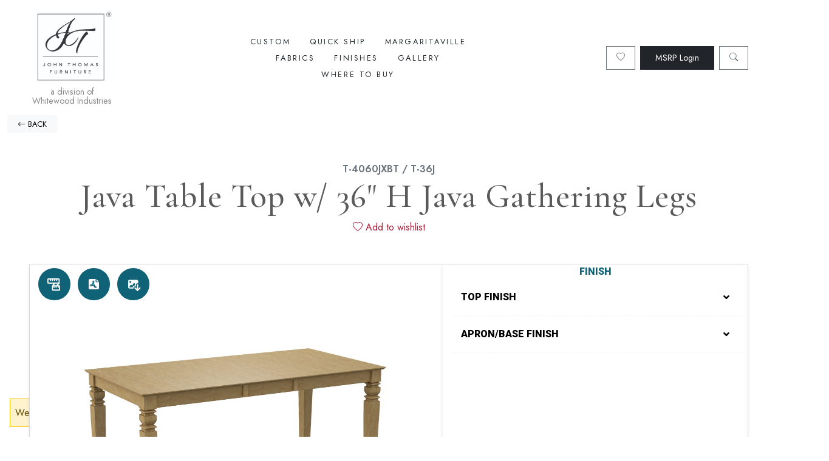

--- FILE ---
content_type: text/html; charset=utf-8
request_url: https://www.johnthomasfurniture.com/furniture/java-table-top-only-java-gathering-legs-2/
body_size: 11766
content:



<!DOCTYPE html>
<html lang="en">

<head>
  <meta charset="utf-8" />
  <meta http-equiv="X-UA-Compatible" content="IE=edge" />
  <meta name="viewport" content="width=device-width, initial-scale=1" />

  <title>
    Java Table Top w/ 36&quot; H Java Gathering Legs
    | John Thomas Furniture
  </title>
  <meta name="description"
        content="" />

  <meta name="theme-color" content="#ffffff" />

  <link rel="icon" href="/static/images/favicon.ff8e2f9a9b9b.png" />
  <link rel="apple-touch-icon" href="/static/images/favicon.ff8e2f9a9b9b.png" />

  <link rel="preconnect" href="https://fonts.googleapis.com">
  <link rel="preconnect" href="https://fonts.gstatic.com" crossorigin>
  <link href="https://fonts.googleapis.com/css2?family=Cormorant+Garamond:ital,wght@0,500;1,500&family=Jost:wght@300;400;600&display=swap" rel="stylesheet">

  <link href="/static/upstairs.e0de38dbfe7a.css" rel="stylesheet" />
  <link href="/static/announcements.bfa51b4d60d5.css" rel="stylesheet" />
  <link href="/static/search.a889f905ce60.css" rel="stylesheet" />
  <link href="/static/images.2ddbd1e07a71.css" rel="stylesheet" />
  

<link type="text/css" href="/static/streams.a9d36043c0d0.css" rel="stylesheet" />
<link type="text/css" href="/static/instagram.9b0520d97918.css" rel="stylesheet" />


  


<link rel="canonical"
  href="https://www.johnthomasfurniture.com/furniture/java-table-top-only-java-gathering-legs-2/" />


<!-- Open Graph -->
<meta property="og:type" content="website" />
<meta property="og:locale" content="en_us" />
<meta property="og:url" content="https://www.johnthomasfurniture.com/furniture/java-table-top-only-java-gathering-legs-2/" />
<meta property="og:title"
  content="Java Table Top w/ 36&quot; H Java Gathering Legs - John Thomas Furniture" />
<meta property="og:description" content="" />
<meta property="og:site_name" content="John Thomas Furniture" />




<meta property="og:image" content="https://www.johnthomasfurniture.com/media/images/T-4060JXBT__T-36J.max-1920x1080.jpg" />
<meta property="og:image:width" content="1080" />
<meta property="og:image:height" content="1080" />
<meta name="twitter:image" content="https://www.johnthomasfurniture.com/media/images/T-4060JXBT__T-36J.max-1920x1080.jpg" />



<meta property="og:see_also" content="https://www.instagram.com/john_thomas_furniture/" />

<meta property="og:see_also" content="https://www.facebook.com/johnthomasfurniture" />

<meta property="og:see_also" content="https://www.pinterest.com/johnthomasfurn/" />


<script type="application/ld+json">
{
    "@context": "http://schema.org",
    "@type": "Organization",
    "url": "https://www.johnthomasfurniture.com",
    "name": "John Thomas Furniture",
    "logo": "https://www.johnthomasfurniture.com/static/images/JT-logo-TM.6da8c6b30b59.jpg",
    
    "sameAs": [
          
          "https://www.instagram.com/john_thomas_furniture/",
          
          "https://www.facebook.com/johnthomasfurniture",
          
          "https://www.pinterest.com/johnthomasfurn/",
          
    ],
    
    "address": {
        "@type": "PostalAddress",
        "streetAddress": "100 Liberty Drive",
        "addressLocality": "Thomasville",
        "addressRegion": "NC",
        "postalCode": "27360",
        "addressCountry": "US"
    },
    "telephone": "1-336-472-0303",
    "contactPoint": [{
        "@type": "ContactPoint",
        "telephone": "1-336-472-0303",
        "contactType": "customer service"
    }]
}
</script>


  
</head>

<body>
  <a class="skip-main" href="#main">Skip to main content</a>

  

  







  

<header role="banner"
  class="header d-flex flex-wrap align-items-center justify-content-center justify-content-md-between p-2 p-sm-3 px-md-4 px-xl-5">

  <div class="col-md-auto mb-0 d-flex">
    <a href="/" class="header__logo text-decoration-none d-flex align-items-center justify-content-center flex-column">
      <img src="/static/images/JT-logo-TM.6da8c6b30b59.jpg" alt="John Thomas Furniture" class="img-fluid ps-2" />
      <div class="footer__tagline mt-2 text-center d-none d-md-block">a division of<br />Whitewood Industries</div>
    </a>
  </div>

  <button type="button" class="mobile-menu-toggle btn btn-outline-secondary ms-2 px-3 d-md-none" data-bs-toggle="modal"
    data-bs-target="#mobileMenu"><i class="bi bi-list"></i></button>

  <div class="modal" id="mobileMenu" tabindex="-1" aria-labelledby="mobileMenu" aria-hidden="true">
    <div class="modal-dialog modal-fullscreen">

      <div class="modal-content" id="mobile-menu-main">
        <div class="modal-header bg-transparent border-bottom-0">
          <h5 class="offcanvas-title" id="offcanvasExampleLabel">Menu</h5>
          <button type="button" class="btn-close" data-bs-dismiss="modal" aria-label="Close"></button>
        </div>
        <div class="modal-body d-flex flex-column justify-content-center pt-0 pb-5">
          <ul class="list-unstyled text-center fs-3 lead">
            

              
                <li id="js-mobile-menu-section-custom">
                  <span class="nav-link py-2 link-dark">
                    Custom
                  </span>
                </li>
              
            

              
                <li id="js-mobile-menu-section-quick_ship">
                  <span class="nav-link py-2 link-dark">
                    Quick Ship
                  </span>
                </li>
              
            

              
                <li>
                  <a
                    href="https://www.johnthomasfurniture.com/margaritaville/"
                    class="nav-link py-2 link-dark"
                  >
                    Margaritaville
                  </a>
                </li>
              
            

              
                <li>
                  <a
                    href="/options/?option_type=fabrics"
                    class="nav-link py-2 link-dark"
                  >
                    Fabrics
                  </a>
                </li>
              
            

              
                <li>
                  <a
                    href="/options/?option_type=finishes"
                    class="nav-link py-2 link-dark"
                  >
                    Finishes
                  </a>
                </li>
              
            

              
                <li>
                  <a
                    href="/gallery/"
                    class="nav-link py-2 link-dark"
                  >
                    Gallery
                  </a>
                </li>
              
            

              
                <li>
                  <a
                    href="/locations/"
                    class="nav-link py-2 link-dark"
                  >
                    Where To Buy
                  </a>
                </li>
              
            
          </ul>
        </div>
      </div>

      
        
          <div class="modal-content mobile-menu-section" id="mobile-menu-custom">
            <div class="modal-header bg-transparent border-bottom-0">
              <h5 class="offcanvas-title">Custom</h5>
              <button type="button" class="btn-close" style="background:none" id="mobile-menu-custom-back"><i class="bi bi-chevron-left"></i></button>
            </div>
            <div class="modal-body d-flex flex-column justify-content-center pt-0 pb-5">
              <ul
                class="navbar-nav mx-auto mb-2 mb-lg-0"
                role="navigation"
                
              >
                
                  


<li class="dropdown nav-item">
  
    <a class="nav-link dropdown-toggle" href="#" role="button" data-bs-toggle="dropdown" aria-expanded="false">
      Kitchen
      <svg xmlns="http://www.w3.org/2000/svg" width="16" height="16" fill="currentColor" class="bi bi-caret-down-fill" viewBox="0 0 16 16">
        <path d="M7.247 11.14 2.451 5.658C1.885 5.013 2.345 4 3.204 4h9.592a1 1 0 0 1 .753 1.659l-4.796 5.48a1 1 0 0 1-1.506 0z"/>
      </svg>
    </a>
  
  <ul class="dropdown-menu">
    




<a href="/furniture/custom/?types=kitchen-islands" class="dropdown-item">
  Islands
</a>


<a href="/furniture/custom/?types=stools" class="dropdown-item">
  Stools
</a>


<a href="/furniture/custom/?types=benches&amp;rooms=kitchen" class="dropdown-item">
  Counter Benches
</a>




  </ul>
</li>

                
                  


<li class="dropdown nav-item">
  
    <a class="nav-link dropdown-toggle" href="#" role="button" data-bs-toggle="dropdown" aria-expanded="false">
      Dining Room
      <svg xmlns="http://www.w3.org/2000/svg" width="16" height="16" fill="currentColor" class="bi bi-caret-down-fill" viewBox="0 0 16 16">
        <path d="M7.247 11.14 2.451 5.658C1.885 5.013 2.345 4 3.204 4h9.592a1 1 0 0 1 .753 1.659l-4.796 5.48a1 1 0 0 1-1.506 0z"/>
      </svg>
    </a>
  
  <ul class="dropdown-menu">
    




<a href="/furniture/custom/?rooms=dining-room&amp;types=tables" class="dropdown-item">
  Tables
</a>


<a href="/furniture/custom/?rooms=dining-room&amp;types=chairs" class="dropdown-item">
  Chairs
</a>


<a href="/furniture/custom/?types=cabinets&amp;rooms=dining-room" class="dropdown-item">
  Storage
</a>


<a href="/furniture/custom/?rooms=dining-room&amp;types=benches" class="dropdown-item">
  Dining Benches
</a>


<a href="/furniture/custom/?rooms=dining-room&amp;types=stools" class="dropdown-item">
  Stools
</a>




  </ul>
</li>

                
                  


<li class="dropdown nav-item">
  
    <a class="nav-link dropdown-toggle" href="#" role="button" data-bs-toggle="dropdown" aria-expanded="false">
      Build Your Own
      <svg xmlns="http://www.w3.org/2000/svg" width="16" height="16" fill="currentColor" class="bi bi-caret-down-fill" viewBox="0 0 16 16">
        <path d="M7.247 11.14 2.451 5.658C1.885 5.013 2.345 4 3.204 4h9.592a1 1 0 0 1 .753 1.659l-4.796 5.48a1 1 0 0 1-1.506 0z"/>
      </svg>
    </a>
  
  <ul class="dropdown-menu">
    




<a href="https://www.johnthomasfurniture.com/furniture/byo/tops/" class="dropdown-item">
  Design By Tabletop
</a>


<a href="https://www.johnthomasfurniture.com/furniture/byo/pedestals" class="dropdown-item">
  Design By Pedestal
</a>




  </ul>
</li>

                
                  


<li class="dropdown nav-item">
  
    <a class="nav-link dropdown-toggle" href="#" role="button" data-bs-toggle="dropdown" aria-expanded="false">
      Bedroom
      <svg xmlns="http://www.w3.org/2000/svg" width="16" height="16" fill="currentColor" class="bi bi-caret-down-fill" viewBox="0 0 16 16">
        <path d="M7.247 11.14 2.451 5.658C1.885 5.013 2.345 4 3.204 4h9.592a1 1 0 0 1 .753 1.659l-4.796 5.48a1 1 0 0 1-1.506 0z"/>
      </svg>
    </a>
  
  <ul class="dropdown-menu">
    




<a href="/furniture/custom/?rooms=bedroom&amp;types=beds" class="dropdown-item">
  Beds
</a>


<a href="/furniture/custom/?rooms=bedroom&amp;types=nightstands" class="dropdown-item">
  Nightstands
</a>


<a href="/furniture/custom/?rooms=bedroom&amp;types=chests-and-dressers" class="dropdown-item">
  Chests &amp; Dressers
</a>


<a href="/furniture/custom/?types=mirrors" class="dropdown-item">
  Mirrors
</a>




  </ul>
</li>

                
                  


<li class="dropdown nav-item">
  
    <a class="nav-link dropdown-toggle" href="#" role="button" data-bs-toggle="dropdown" aria-expanded="false">
      Entertainment
      <svg xmlns="http://www.w3.org/2000/svg" width="16" height="16" fill="currentColor" class="bi bi-caret-down-fill" viewBox="0 0 16 16">
        <path d="M7.247 11.14 2.451 5.658C1.885 5.013 2.345 4 3.204 4h9.592a1 1 0 0 1 .753 1.659l-4.796 5.48a1 1 0 0 1-1.506 0z"/>
      </svg>
    </a>
  
  <ul class="dropdown-menu">
    




<a href="/furniture/custom/?types=entertainment-centers" class="dropdown-item">
  Entertainment Centers
</a>




  </ul>
</li>

                
                  


<li class="dropdown nav-item">
  
    <a class="nav-link dropdown-toggle" href="#" role="button" data-bs-toggle="dropdown" aria-expanded="false">
      Home Office
      <svg xmlns="http://www.w3.org/2000/svg" width="16" height="16" fill="currentColor" class="bi bi-caret-down-fill" viewBox="0 0 16 16">
        <path d="M7.247 11.14 2.451 5.658C1.885 5.013 2.345 4 3.204 4h9.592a1 1 0 0 1 .753 1.659l-4.796 5.48a1 1 0 0 1-1.506 0z"/>
      </svg>
    </a>
  
  <ul class="dropdown-menu">
    




<a href="/furniture/custom/?types=desks&amp;rooms=office" class="dropdown-item">
  Desks
</a>


<a href="/furniture/custom/?rooms=office&amp;types=chairs" class="dropdown-item">
  Chairs
</a>


<a href="/furniture/custom/?rooms=office&amp;amp;types=cabinets&amp;amp;sub_types=filestorage-cabinets" class="dropdown-item">
  File Cabinets
</a>


<a href="/furniture/custom/?types=bookcases&amp;amp;rooms=office" class="dropdown-item">
  Bookcases
</a>




  </ul>
</li>

                
                  


<li class="dropdown nav-item">
  
    <a class="nav-link dropdown-toggle" href="#" role="button" data-bs-toggle="dropdown" aria-expanded="false">
      Occasional &amp; Accents
      <svg xmlns="http://www.w3.org/2000/svg" width="16" height="16" fill="currentColor" class="bi bi-caret-down-fill" viewBox="0 0 16 16">
        <path d="M7.247 11.14 2.451 5.658C1.885 5.013 2.345 4 3.204 4h9.592a1 1 0 0 1 .753 1.659l-4.796 5.48a1 1 0 0 1-1.506 0z"/>
      </svg>
    </a>
  
  <ul class="dropdown-menu">
    




<a href="/furniture/custom/?rooms=living-room&amp;amp;types=tables" class="dropdown-item">
  Occasional Tables
</a>


<a href="/furniture/custom/?categories=youth" class="dropdown-item">
  Juvenile
</a>


<a href="/furniture/custom/?rooms=living-room&amp;types=accessories" class="dropdown-item">
  Accent Items
</a>




  </ul>
</li>

                
                  


<li class="dropdown nav-item">
  
    <a class="nav-link dropdown-toggle" href="#" role="button" data-bs-toggle="dropdown" aria-expanded="false">
      Options
      <svg xmlns="http://www.w3.org/2000/svg" width="16" height="16" fill="currentColor" class="bi bi-caret-down-fill" viewBox="0 0 16 16">
        <path d="M7.247 11.14 2.451 5.658C1.885 5.013 2.345 4 3.204 4h9.592a1 1 0 0 1 .753 1.659l-4.796 5.48a1 1 0 0 1-1.506 0z"/>
      </svg>
    </a>
  
  <ul class="dropdown-menu">
    




<a href="/options/?option_type=fabrics" class="dropdown-item">
  Fabrics
</a>


<a href="/options/?option_collection=paints" class="dropdown-item">
  Paints
</a>


<a href="/options/?option_collection=stains" class="dropdown-item">
  Stains
</a>


<a href="/options/?option_collection=hand-distressed" class="dropdown-item">
  Hand Distressed
</a>


<a href="/options/?option_collection=premium" class="dropdown-item">
  Premium
</a>


<a href="/options/?option_type=finishes" class="dropdown-item">
  Finishes
</a>


<a href="/options/?option_type=imprints" class="dropdown-item">
  Imprints
</a>


<a href="/options/?option_type=hardware" class="dropdown-item">
  Hardware
</a>




  </ul>
</li>

                
              </ul>
            </div>
          </div>
        
      
        
          <div class="modal-content mobile-menu-section" id="mobile-menu-quick_ship">
            <div class="modal-header bg-transparent border-bottom-0">
              <h5 class="offcanvas-title">Quick Ship</h5>
              <button type="button" class="btn-close" style="background:none" id="mobile-menu-quick_ship-back"><i class="bi bi-chevron-left"></i></button>
            </div>
            <div class="modal-body d-flex flex-column justify-content-center pt-0 pb-5">
              <ul
                class="navbar-nav mx-auto mb-2 mb-lg-0"
                role="navigation"
                
                style="max-width: 800px."
                
              >
                
                  


<li class="dropdown nav-item">
  
    <a class="nav-link dropdown-toggle" href="#" role="button" data-bs-toggle="dropdown" aria-expanded="false">
      Dining
      <svg xmlns="http://www.w3.org/2000/svg" width="16" height="16" fill="currentColor" class="bi bi-caret-down-fill" viewBox="0 0 16 16">
        <path d="M7.247 11.14 2.451 5.658C1.885 5.013 2.345 4 3.204 4h9.592a1 1 0 0 1 .753 1.659l-4.796 5.48a1 1 0 0 1-1.506 0z"/>
      </svg>
    </a>
  
  <ul class="dropdown-menu">
    




<a href="/furniture/quick-ship/?collection=cosmopolitan" class="dropdown-item">
  Cosmopolitan
</a>


<a href="/furniture/curated/" class="dropdown-item">
  Curated
</a>


<a href="/furniture/quick-ship/?collection=dining-essentials" class="dropdown-item">
  Dining Essentials
</a>


<a href="/furniture/quick-ship/?collection=hampton" class="dropdown-item">
  Hampton
</a>


<a href="/furniture/quick-ship/?collection=soma" class="dropdown-item">
  SoMa
</a>


<a href="/furniture/quick-ship/?collection=vista" class="dropdown-item">
  Vista Dining
</a>




  </ul>
</li>

                
                  


<li class="dropdown nav-item">
  
    <a class="nav-link dropdown-toggle" href="#" role="button" data-bs-toggle="dropdown" aria-expanded="false">
      Bedroom
      <svg xmlns="http://www.w3.org/2000/svg" width="16" height="16" fill="currentColor" class="bi bi-caret-down-fill" viewBox="0 0 16 16">
        <path d="M7.247 11.14 2.451 5.658C1.885 5.013 2.345 4 3.204 4h9.592a1 1 0 0 1 .753 1.659l-4.796 5.48a1 1 0 0 1-1.506 0z"/>
      </svg>
    </a>
  
  <ul class="dropdown-menu">
    




<a href="/furniture/quick-ship/?collection=cottage" class="dropdown-item">
  Cottage Bedroom
</a>


<a href="/furniture/quick-ship/?collection=farmhouse-chic-bedroom" class="dropdown-item">
  Farmhouse Chic Bedroom
</a>


<a href="/furniture/quick-ship/?collection=hightidebedroom" class="dropdown-item">
  High Tide Bedroom
</a>


<a href="/furniture/quick-ship/?collection=sanibel" class="dropdown-item">
  Sanibel Bedroom
</a>


<a href="/furniture/quick-ship/?collection=summit" class="dropdown-item">
  Summit Bedroom
</a>


<a href="/furniture/quick-ship/?collection=tykes" class="dropdown-item">
  Tykes Bedroom
</a>


<a href="/furniture/quick-ship/?collection=vistabedroom" class="dropdown-item">
  Vista Bedroom
</a>




  </ul>
</li>

                
                  


<li class="dropdown nav-item">
  
    <a class="nav-link dropdown-toggle" href="#" role="button" data-bs-toggle="dropdown" aria-expanded="false">
      Occasional
      <svg xmlns="http://www.w3.org/2000/svg" width="16" height="16" fill="currentColor" class="bi bi-caret-down-fill" viewBox="0 0 16 16">
        <path d="M7.247 11.14 2.451 5.658C1.885 5.013 2.345 4 3.204 4h9.592a1 1 0 0 1 .753 1.659l-4.796 5.48a1 1 0 0 1-1.506 0z"/>
      </svg>
    </a>
  
  <ul class="dropdown-menu">
    




<a href="/furniture/quick-ship/?collection=destinations" class="dropdown-item">
  Destinations
</a>


<a href="/furniture/quick-ship/?collection=home-accents" class="dropdown-item">
  Home Accents
</a>




  </ul>
</li>

                
                  


<li class="dropdown nav-item">
  
    <a class="nav-link dropdown-toggle" href="#" role="button" data-bs-toggle="dropdown" aria-expanded="false">
      Outdoor
      <svg xmlns="http://www.w3.org/2000/svg" width="16" height="16" fill="currentColor" class="bi bi-caret-down-fill" viewBox="0 0 16 16">
        <path d="M7.247 11.14 2.451 5.658C1.885 5.013 2.345 4 3.204 4h9.592a1 1 0 0 1 .753 1.659l-4.796 5.48a1 1 0 0 1-1.506 0z"/>
      </svg>
    </a>
  
  <ul class="dropdown-menu">
    




<a href="/furniture/quick-ship/?collection=parks" class="dropdown-item">
  PARKS: Outdoor Living
</a>




  </ul>
</li>

                
              </ul>
            </div>
          </div>
        
      
        
      
        
      
        
      
        
      
        
      

    </div>
  </div>

  <ul
    class="header__nav nav col-12 col-md-7 col-lg-6 col-xl-5 col-xxl-auto mb-2 justify-content-center mb-md-0 text-uppercase d-none d-md-flex">
    
    <li>
      
      <a href="#" class="nav-link px-2 px-lg-3 py-1 link-dark js-menu-item"
        id="js-custom-menu-open">Custom</a>
      
    </li>
    
    <li>
      
      <a href="#" class="nav-link px-2 px-lg-3 py-1 link-dark js-menu-item"
        id="js-quick_ship-menu-open">Quick Ship</a>
      
    </li>
    
    <li>
      
      <a
        href="https://www.johnthomasfurniture.com/margaritaville/"
        class="nav-link px-2 px-lg-3 py-1 link-dark js-menu-item"
      >
        Margaritaville
      </a>
      
    </li>
    
    <li>
      
      <a
        href="/options/?option_type=fabrics"
        class="nav-link px-2 px-lg-3 py-1 link-dark js-menu-item"
      >
        Fabrics
      </a>
      
    </li>
    
    <li>
      
      <a
        href="/options/?option_type=finishes"
        class="nav-link px-2 px-lg-3 py-1 link-dark js-menu-item"
      >
        Finishes
      </a>
      
    </li>
    
    <li>
      
      <a
        href="/gallery/"
        class="nav-link px-2 px-lg-3 py-1 link-dark js-menu-item"
      >
        Gallery
      </a>
      
    </li>
    
    <li>
      
      <a
        href="/locations/"
        class="nav-link px-2 px-lg-3 py-1 link-dark js-menu-item"
      >
        Where To Buy
      </a>
      
    </li>
    
  </ul>

  <div class="col-md-auto text-end d-lg-flex justify-content-end">
    <a href="/wishlist/" class="btn btn-outline-secondary ms-2 px-3">
      <i class="bi bi-heart"></i>
      
    </a>
    
    <a href="/accounts/login"
      class="btn btn-dark d-none d-lg-block ms-2">MSRP Login</a>
    
    <button type="button" class="btn btn-outline-secondary ms-2 px-3" id="js-search-open"><i
        class="bi bi-search"></i></button>
  </div>

  <!-- &lt;QuerySet [&lt;NavigationItem: NavigationItem object (1)&gt;, &lt;NavigationItem: NavigationItem object (2)&gt;, &lt;NavigationItem: NavigationItem object (8)&gt;, &lt;NavigationItem: NavigationItem object (4)&gt;, &lt;NavigationItem: NavigationItem object (5)&gt;, &lt;NavigationItem: NavigationItem object (6)&gt;, &lt;NavigationItem: NavigationItem object (7)&gt;]&gt; -->

  

    
      <div
        class="menu p-2 p-sm-3 p-md-4 p-xl-5 bg-light js-menu"
        id="custom-menu"
      >
        <ul
          class="navbar-nav mx-auto mb-2 mb-lg-0"
          role="navigation"
          
        >
          
            


<li class="dropdown nav-item">
  
    <a class="nav-link dropdown-toggle" href="#" role="button" data-bs-toggle="dropdown" aria-expanded="false">
      Kitchen
      <svg xmlns="http://www.w3.org/2000/svg" width="16" height="16" fill="currentColor" class="bi bi-caret-down-fill" viewBox="0 0 16 16">
        <path d="M7.247 11.14 2.451 5.658C1.885 5.013 2.345 4 3.204 4h9.592a1 1 0 0 1 .753 1.659l-4.796 5.48a1 1 0 0 1-1.506 0z"/>
      </svg>
    </a>
  
  <ul class="dropdown-menu">
    




<a href="/furniture/custom/?types=kitchen-islands" class="dropdown-item">
  Islands
</a>


<a href="/furniture/custom/?types=stools" class="dropdown-item">
  Stools
</a>


<a href="/furniture/custom/?types=benches&amp;rooms=kitchen" class="dropdown-item">
  Counter Benches
</a>




  </ul>
</li>

          
            


<li class="dropdown nav-item">
  
    <a class="nav-link dropdown-toggle" href="#" role="button" data-bs-toggle="dropdown" aria-expanded="false">
      Dining Room
      <svg xmlns="http://www.w3.org/2000/svg" width="16" height="16" fill="currentColor" class="bi bi-caret-down-fill" viewBox="0 0 16 16">
        <path d="M7.247 11.14 2.451 5.658C1.885 5.013 2.345 4 3.204 4h9.592a1 1 0 0 1 .753 1.659l-4.796 5.48a1 1 0 0 1-1.506 0z"/>
      </svg>
    </a>
  
  <ul class="dropdown-menu">
    




<a href="/furniture/custom/?rooms=dining-room&amp;types=tables" class="dropdown-item">
  Tables
</a>


<a href="/furniture/custom/?rooms=dining-room&amp;types=chairs" class="dropdown-item">
  Chairs
</a>


<a href="/furniture/custom/?types=cabinets&amp;rooms=dining-room" class="dropdown-item">
  Storage
</a>


<a href="/furniture/custom/?rooms=dining-room&amp;types=benches" class="dropdown-item">
  Dining Benches
</a>


<a href="/furniture/custom/?rooms=dining-room&amp;types=stools" class="dropdown-item">
  Stools
</a>




  </ul>
</li>

          
            


<li class="dropdown nav-item">
  
    <a class="nav-link dropdown-toggle" href="#" role="button" data-bs-toggle="dropdown" aria-expanded="false">
      Build Your Own
      <svg xmlns="http://www.w3.org/2000/svg" width="16" height="16" fill="currentColor" class="bi bi-caret-down-fill" viewBox="0 0 16 16">
        <path d="M7.247 11.14 2.451 5.658C1.885 5.013 2.345 4 3.204 4h9.592a1 1 0 0 1 .753 1.659l-4.796 5.48a1 1 0 0 1-1.506 0z"/>
      </svg>
    </a>
  
  <ul class="dropdown-menu">
    




<a href="https://www.johnthomasfurniture.com/furniture/byo/tops/" class="dropdown-item">
  Design By Tabletop
</a>


<a href="https://www.johnthomasfurniture.com/furniture/byo/pedestals" class="dropdown-item">
  Design By Pedestal
</a>




  </ul>
</li>

          
            


<li class="dropdown nav-item">
  
    <a class="nav-link dropdown-toggle" href="#" role="button" data-bs-toggle="dropdown" aria-expanded="false">
      Bedroom
      <svg xmlns="http://www.w3.org/2000/svg" width="16" height="16" fill="currentColor" class="bi bi-caret-down-fill" viewBox="0 0 16 16">
        <path d="M7.247 11.14 2.451 5.658C1.885 5.013 2.345 4 3.204 4h9.592a1 1 0 0 1 .753 1.659l-4.796 5.48a1 1 0 0 1-1.506 0z"/>
      </svg>
    </a>
  
  <ul class="dropdown-menu">
    




<a href="/furniture/custom/?rooms=bedroom&amp;types=beds" class="dropdown-item">
  Beds
</a>


<a href="/furniture/custom/?rooms=bedroom&amp;types=nightstands" class="dropdown-item">
  Nightstands
</a>


<a href="/furniture/custom/?rooms=bedroom&amp;types=chests-and-dressers" class="dropdown-item">
  Chests &amp; Dressers
</a>


<a href="/furniture/custom/?types=mirrors" class="dropdown-item">
  Mirrors
</a>




  </ul>
</li>

          
            


<li class="dropdown nav-item">
  
    <a class="nav-link dropdown-toggle" href="#" role="button" data-bs-toggle="dropdown" aria-expanded="false">
      Entertainment
      <svg xmlns="http://www.w3.org/2000/svg" width="16" height="16" fill="currentColor" class="bi bi-caret-down-fill" viewBox="0 0 16 16">
        <path d="M7.247 11.14 2.451 5.658C1.885 5.013 2.345 4 3.204 4h9.592a1 1 0 0 1 .753 1.659l-4.796 5.48a1 1 0 0 1-1.506 0z"/>
      </svg>
    </a>
  
  <ul class="dropdown-menu">
    




<a href="/furniture/custom/?types=entertainment-centers" class="dropdown-item">
  Entertainment Centers
</a>




  </ul>
</li>

          
            


<li class="dropdown nav-item">
  
    <a class="nav-link dropdown-toggle" href="#" role="button" data-bs-toggle="dropdown" aria-expanded="false">
      Home Office
      <svg xmlns="http://www.w3.org/2000/svg" width="16" height="16" fill="currentColor" class="bi bi-caret-down-fill" viewBox="0 0 16 16">
        <path d="M7.247 11.14 2.451 5.658C1.885 5.013 2.345 4 3.204 4h9.592a1 1 0 0 1 .753 1.659l-4.796 5.48a1 1 0 0 1-1.506 0z"/>
      </svg>
    </a>
  
  <ul class="dropdown-menu">
    




<a href="/furniture/custom/?types=desks&amp;rooms=office" class="dropdown-item">
  Desks
</a>


<a href="/furniture/custom/?rooms=office&amp;types=chairs" class="dropdown-item">
  Chairs
</a>


<a href="/furniture/custom/?rooms=office&amp;amp;types=cabinets&amp;amp;sub_types=filestorage-cabinets" class="dropdown-item">
  File Cabinets
</a>


<a href="/furniture/custom/?types=bookcases&amp;amp;rooms=office" class="dropdown-item">
  Bookcases
</a>




  </ul>
</li>

          
            


<li class="dropdown nav-item">
  
    <a class="nav-link dropdown-toggle" href="#" role="button" data-bs-toggle="dropdown" aria-expanded="false">
      Occasional &amp; Accents
      <svg xmlns="http://www.w3.org/2000/svg" width="16" height="16" fill="currentColor" class="bi bi-caret-down-fill" viewBox="0 0 16 16">
        <path d="M7.247 11.14 2.451 5.658C1.885 5.013 2.345 4 3.204 4h9.592a1 1 0 0 1 .753 1.659l-4.796 5.48a1 1 0 0 1-1.506 0z"/>
      </svg>
    </a>
  
  <ul class="dropdown-menu">
    




<a href="/furniture/custom/?rooms=living-room&amp;amp;types=tables" class="dropdown-item">
  Occasional Tables
</a>


<a href="/furniture/custom/?categories=youth" class="dropdown-item">
  Juvenile
</a>


<a href="/furniture/custom/?rooms=living-room&amp;types=accessories" class="dropdown-item">
  Accent Items
</a>




  </ul>
</li>

          
            


<li class="dropdown nav-item">
  
    <a class="nav-link dropdown-toggle" href="#" role="button" data-bs-toggle="dropdown" aria-expanded="false">
      Options
      <svg xmlns="http://www.w3.org/2000/svg" width="16" height="16" fill="currentColor" class="bi bi-caret-down-fill" viewBox="0 0 16 16">
        <path d="M7.247 11.14 2.451 5.658C1.885 5.013 2.345 4 3.204 4h9.592a1 1 0 0 1 .753 1.659l-4.796 5.48a1 1 0 0 1-1.506 0z"/>
      </svg>
    </a>
  
  <ul class="dropdown-menu">
    




<a href="/options/?option_type=fabrics" class="dropdown-item">
  Fabrics
</a>


<a href="/options/?option_collection=paints" class="dropdown-item">
  Paints
</a>


<a href="/options/?option_collection=stains" class="dropdown-item">
  Stains
</a>


<a href="/options/?option_collection=hand-distressed" class="dropdown-item">
  Hand Distressed
</a>


<a href="/options/?option_collection=premium" class="dropdown-item">
  Premium
</a>


<a href="/options/?option_type=finishes" class="dropdown-item">
  Finishes
</a>


<a href="/options/?option_type=imprints" class="dropdown-item">
  Imprints
</a>


<a href="/options/?option_type=hardware" class="dropdown-item">
  Hardware
</a>




  </ul>
</li>

          
        </ul>
      </div>
    
  

    
      <div
        class="menu p-2 p-sm-3 p-md-4 p-xl-5 bg-light js-menu"
        id="quick_ship-menu"
      >
        <ul
          class="navbar-nav mx-auto mb-2 mb-lg-0"
          role="navigation"
          
          style="max-width: 800px."
          
        >
          
            


<li class="dropdown nav-item">
  
    <a class="nav-link dropdown-toggle" href="#" role="button" data-bs-toggle="dropdown" aria-expanded="false">
      Dining
      <svg xmlns="http://www.w3.org/2000/svg" width="16" height="16" fill="currentColor" class="bi bi-caret-down-fill" viewBox="0 0 16 16">
        <path d="M7.247 11.14 2.451 5.658C1.885 5.013 2.345 4 3.204 4h9.592a1 1 0 0 1 .753 1.659l-4.796 5.48a1 1 0 0 1-1.506 0z"/>
      </svg>
    </a>
  
  <ul class="dropdown-menu">
    




<a href="/furniture/quick-ship/?collection=cosmopolitan" class="dropdown-item">
  Cosmopolitan
</a>


<a href="/furniture/curated/" class="dropdown-item">
  Curated
</a>


<a href="/furniture/quick-ship/?collection=dining-essentials" class="dropdown-item">
  Dining Essentials
</a>


<a href="/furniture/quick-ship/?collection=hampton" class="dropdown-item">
  Hampton
</a>


<a href="/furniture/quick-ship/?collection=soma" class="dropdown-item">
  SoMa
</a>


<a href="/furniture/quick-ship/?collection=vista" class="dropdown-item">
  Vista Dining
</a>




  </ul>
</li>

          
            


<li class="dropdown nav-item">
  
    <a class="nav-link dropdown-toggle" href="#" role="button" data-bs-toggle="dropdown" aria-expanded="false">
      Bedroom
      <svg xmlns="http://www.w3.org/2000/svg" width="16" height="16" fill="currentColor" class="bi bi-caret-down-fill" viewBox="0 0 16 16">
        <path d="M7.247 11.14 2.451 5.658C1.885 5.013 2.345 4 3.204 4h9.592a1 1 0 0 1 .753 1.659l-4.796 5.48a1 1 0 0 1-1.506 0z"/>
      </svg>
    </a>
  
  <ul class="dropdown-menu">
    




<a href="/furniture/quick-ship/?collection=cottage" class="dropdown-item">
  Cottage Bedroom
</a>


<a href="/furniture/quick-ship/?collection=farmhouse-chic-bedroom" class="dropdown-item">
  Farmhouse Chic Bedroom
</a>


<a href="/furniture/quick-ship/?collection=hightidebedroom" class="dropdown-item">
  High Tide Bedroom
</a>


<a href="/furniture/quick-ship/?collection=sanibel" class="dropdown-item">
  Sanibel Bedroom
</a>


<a href="/furniture/quick-ship/?collection=summit" class="dropdown-item">
  Summit Bedroom
</a>


<a href="/furniture/quick-ship/?collection=tykes" class="dropdown-item">
  Tykes Bedroom
</a>


<a href="/furniture/quick-ship/?collection=vistabedroom" class="dropdown-item">
  Vista Bedroom
</a>




  </ul>
</li>

          
            


<li class="dropdown nav-item">
  
    <a class="nav-link dropdown-toggle" href="#" role="button" data-bs-toggle="dropdown" aria-expanded="false">
      Occasional
      <svg xmlns="http://www.w3.org/2000/svg" width="16" height="16" fill="currentColor" class="bi bi-caret-down-fill" viewBox="0 0 16 16">
        <path d="M7.247 11.14 2.451 5.658C1.885 5.013 2.345 4 3.204 4h9.592a1 1 0 0 1 .753 1.659l-4.796 5.48a1 1 0 0 1-1.506 0z"/>
      </svg>
    </a>
  
  <ul class="dropdown-menu">
    




<a href="/furniture/quick-ship/?collection=destinations" class="dropdown-item">
  Destinations
</a>


<a href="/furniture/quick-ship/?collection=home-accents" class="dropdown-item">
  Home Accents
</a>




  </ul>
</li>

          
            


<li class="dropdown nav-item">
  
    <a class="nav-link dropdown-toggle" href="#" role="button" data-bs-toggle="dropdown" aria-expanded="false">
      Outdoor
      <svg xmlns="http://www.w3.org/2000/svg" width="16" height="16" fill="currentColor" class="bi bi-caret-down-fill" viewBox="0 0 16 16">
        <path d="M7.247 11.14 2.451 5.658C1.885 5.013 2.345 4 3.204 4h9.592a1 1 0 0 1 .753 1.659l-4.796 5.48a1 1 0 0 1-1.506 0z"/>
      </svg>
    </a>
  
  <ul class="dropdown-menu">
    




<a href="/furniture/quick-ship/?collection=parks" class="dropdown-item">
  PARKS: Outdoor Living
</a>




  </ul>
</li>

          
        </ul>
      </div>
    
  

    
  

    
  

    
  

    
  

    
  

</header>

<div class="search">

  <div
    class="search__header d-flex flex-column flex-md-row align-items-center justify-content-center justify-content-md-between p-2 p-sm-3 p-md-4 px-xl-5">
    <a href="/" class="search__logo">
      <img src="/static/images/JT-logo-TM.6da8c6b30b59.jpg" alt="John Thomas Furniture" class="img-fluid" />
    </a>
    <div class="search__input p-3">
      <input type="text" placeholder="Search for..." id="search-query" />
    </div>
    <div class="search__close" id="js-search-close"><i class="bi bi-x-lg"></i></div>
  </div>

  <section class="search__results py-5">
    <div class="container-fluid px-3 px-md-4 px-xl-5">

      <!-- <div class="row gy-5 gx-5 pb-5 d-none d-md-flex" id="search-live-default">
        
      </div> -->

      <div class="row gy-5 gx-5 pb-5 d-none d-md-flex" id="search-live-results"></div>

    </div>
  </section>

</div>

  
<script>

      const navItemOpen1 = document.getElementById('js-custom-menu-open');

      navItemOpen1.addEventListener('click', function () {
        var el = document.getElementById("custom-menu")
        if (el.classList.contains('active')) {
          el.classList.remove('active');
          navItemOpen1.classList.remove('open');
        } else {
          el.classList.add('active');
          navItemOpen1.classList.add('open');
        }
      });
      document.addEventListener('click', function (event) {
        var el = document.getElementById("custom-menu");
        if (event.target.closest('#custom-menu') === null && event.target.closest('#js-custom-menu-open') === null) {
          el.classList.remove('active');
          navItemOpen1.classList.remove('open');
        }
      });

      const mobileNavItem1 = document.getElementById('js-mobile-menu-section-custom');
      mobileNavItem1.addEventListener('click', function () {
        var main = document.getElementById("mobile-menu-main");
        main.style.display = 'none';
        var section = document.getElementById("mobile-menu-custom");
        section.style.display = 'flex';
      });

      const back1 = document.getElementById("mobile-menu-custom-back");
      back1.addEventListener('click', function () {
        var main = document.getElementById("mobile-menu-main");
        main.style.display = 'flex';
        var section = document.getElementById("mobile-menu-custom");
        section.style.display = 'none';
      });

</script>



  
<script>

      const navItemOpen2 = document.getElementById('js-quick_ship-menu-open');

      navItemOpen2.addEventListener('click', function () {
        var el = document.getElementById("quick_ship-menu")
        if (el.classList.contains('active')) {
          el.classList.remove('active');
          navItemOpen2.classList.remove('open');
        } else {
          el.classList.add('active');
          navItemOpen2.classList.add('open');
        }
      });
      document.addEventListener('click', function (event) {
        var el = document.getElementById("quick_ship-menu");
        if (event.target.closest('#quick_ship-menu') === null && event.target.closest('#js-quick_ship-menu-open') === null) {
          el.classList.remove('active');
          navItemOpen2.classList.remove('open');
        }
      });

      const mobileNavItem2 = document.getElementById('js-mobile-menu-section-quick_ship');
      mobileNavItem2.addEventListener('click', function () {
        var main = document.getElementById("mobile-menu-main");
        main.style.display = 'none';
        var section = document.getElementById("mobile-menu-quick_ship");
        section.style.display = 'flex';
      });

      const back2 = document.getElementById("mobile-menu-quick_ship-back");
      back2.addEventListener('click', function () {
        var main = document.getElementById("mobile-menu-main");
        main.style.display = 'flex';
        var section = document.getElementById("mobile-menu-quick_ship");
        section.style.display = 'none';
      });

</script>



  

  

  

  

  



  
<div class="container-fluid">
<button type="button" onclick="history.back()" class="btn btn-sm btn-light"><i class="bi bi-arrow-left"></i> BACK</button>
</div>


  


  <main role="main">
    



<div class="container-fluid py-5 text-center">
  <div class="fs-6 fw-bold mb-0 text-muted">T-4060JXBT / T-36J</div>
  <h1 class="mb-2">Java Table Top w/ 36&quot; H Java Gathering Legs</h1>
  
    <a id="wishlist_link" style="text-decoration: none;" href="/wishlist?add&product_slug=java-table-top-only-java-gathering-legs-2" ><i class="bi bi-heart"></i> Add to wishlist</a>
  

  
</div>






<div class="container-fluid px-3 px-md-4 px-xl-5 pb-5">
	<div class="row">

    
      
<link href="https://libs.intiaro.com/360/configurator/2.5/css/intiaro360configurator.css" rel="stylesheet"/>


<div class="intiaroConfigurator"
     id="intiaro-configurator"
     data-customer-id="JohnThomas"
     data-product-id="15572"
     data-summary-button=true
     data-hide-unavailable-choices=true
    data-open-summary-pdf-in-modal="true"
    
     style="height: 75vh; z-index: 1;">
  <!-- This content shows until the configurator loads -->
  Loading...
</div>
<script src="https://libs.intiaro.com/360/configurator/2.5/js/360.min.js" type="text/javascript" charset="UTF-8"></script>
<script>
  document.addEventListener('DOMContentLoaded', function () {

    const upholstered_seat_pricing_standard = 0;//;
    const upholstered_seat_pricing_designer = 65;//;
    const upholstered_stool_pricing_designer = 45;//;

    const n_seats =  1 ;

    const select_price =  null ;
    const hd_price =  null ;
    const base_price =  null ;
    const quickship_price =  null ;

    const multiplier =  1 ;

    const collection =  'select' 

    const byo_prices =  {} ; 
    const table_base_prices =  {} ; 

    const hide_hd = false

    const sku = "t-4060jxbt / t-36j";

    function extractFabricID(str) {
      const match = str.match(/f(\d+)/);
      return match ? parseInt(match[1], 10) : null;
    }

    function setNewPrice( variables){

      console.log("multiplier");
      console.log(multiplier);

      var incrementQS = 0;
      var incrementBase = 0;
      var incrementHD = 0;
      var incrementSelect = 0;
      console.log(variables);
      if(collection === "byo") {
        var top = variables.jt_table_top;
        var base = variables.jt_table_base;
        top = top && top.replace("jt_table_top_", "")
        base = base && base.replace("jt_table_base_", "")


        if(byo_prices[top] && top != sku){
          incrementHD += byo_prices[top].hd;
          incrementSelect += byo_prices[top].select;
          incrementBase += byo_prices[top].base;
        }

        if(byo_prices[base] && base != sku){
          incrementHD += byo_prices[base].hd;
          incrementSelect += byo_prices[base].select;
          incrementBase += byo_prices[base].base;
        }
      } else if('jt_leg' in variables){
        incrementQS = table_base_prices.leg;
      }else if('jt_base' in variables){
        incrementQS = table_base_prices.base;
      }else if('jt_base_pedestal' in variables){
        incrementQS = table_base_prices.pedestal;
      } else if('jt_seat_fabric' in variables || 'jt_fabrics_seat' in variables || 'jt_fabrics' in variables){
        var increment;
        const fabricStr = variables.jt_seat_fabric || variables.jt_fabrics_seat || variables.jt_fabrics;
        const fabricID = variables && extractFabricID(fabricStr);
        console.log("Hey");
        console.log(fabricID);
        if(fabricID){
          if('jt_seat_style' in variables){
            increment = fabricID > 99 ? 25 * n_seats : 0;
          } else {
            if(variables.element_sku == "CHAIR") {
              increment = fabricID > 99 ? upholstered_seat_pricing_designer : 0;
            } else {
              increment = fabricID > 99 ? upholstered_stool_pricing_designer : 0;
            }
          }
        }else{
          increment = 0;
        }
        if(quickship_price && variables.jt_seat === "jt_seat_upholstered_seat"){
          incrementQS = fabricID > 99 ? 25 : 15;
        }
        incrementHD = increment;
        incrementSelect = increment;
        incrementBase = increment;
      }
      const priceDiv = document.getElementById("furniture-price");


      console.log('base_price:', base_price);
      console.log('select_price:', select_price);
      console.log('hd_price:', hd_price);
      console.log('quickship_price:', quickship_price);
      console.log('incrementBase:', incrementBase);
      console.log('incrementSelect:', incrementSelect); 
      console.log('incrementHD:', incrementHD);
      console.log('incrementQS:', incrementQS);
      console.log('multiplier:', multiplier);
      console.log('hide_hd:', hide_hd);

      if(base_price){
        const price = (base_price + incrementBase) * multiplier;
        console.log('Calculated base price:', price);
        priceDiv.innerHTML = `$${price.toFixed(2)}`;
      }else if(select_price && hd_price){
        if(hide_hd){
          const price = (select_price + incrementSelect) * multiplier;
          console.log('Calculated select price (HD hidden):', price);
          priceDiv.innerHTML = `$${price.toFixed(2)}`
        }else{
          const price = (select_price + incrementSelect) * multiplier;
          const hdPrice = (hd_price + incrementHD) * multiplier;
          console.log('Calculated select price:', price);
          console.log('Calculated HD price:', hdPrice);
          priceDiv.innerHTML = `<b>Select</b> $${price.toFixed(2)} | <b>HD</b> $${hdPrice.toFixed(2)}`
        }
      }
      else if(quickship_price){
        const price = (quickship_price + incrementQS) * multiplier;
        console.log('Calculated quickship price:', price);
        priceDiv.innerHTML = `$${price.toFixed(2)}`;
      }
    }

    const handleConfigChanged = function(config){
      console.log(config);
      const elements = config.elements;


      var variables = {};
      for (let key in elements) {
          if (elements.hasOwnProperty(key)) {
              value = elements[key];
              if(value.variables){
                variables = value.variables;
                
                try {
                  variables.element_sku = value.element_sku.split(":")[0];
                } catch (e) {
                  console.error("Error extracting element_sku:", e, value);
                  variables.element_sku = value.element_sku || "";
                }
                break;
              }
          }
      }

      setNewPrice(variables);

      updateWishlistUrl();

    };

    function getQueryParams(url) {
      let params = {};
      let parser = new URL(url);
      let queryString = parser.search.substring(1);
      let queries = queryString.split('&');
      queries.forEach(query => {
        let pair = query.split('=');
        params[pair[0]] = decodeURIComponent(pair[1]);
      });
      return params;
    };

    const setInitParams = (player) => {
      const currentUrl = window.location.href;
      const queryParams = getQueryParams(currentUrl);
      const jsonDataEncoded = queryParams['params'];
      console.log(queryParams);
      console.log(jsonDataEncoded);
      if(!jsonDataEncoded) return;

      const jsonDataString = decodeURIComponent(jsonDataEncoded);
      const jsonObject = JSON.parse(jsonDataString);
      console.log(jsonObject);
      player.setParams(jsonObject);
    }

    const getParamValue = (valueId) => {
      const elem = document.getElementById(valueId);
      if(!elem) return;
      const value = elem.ariaLabel;
      return value;
    }

    const updateWishlistUrl = () => {

      const player = getIntiaroPlayer("intiaro-configurator");
      const params = player.getParams();

      player.getProductOptions(true,
        (productList) => {
          console.log("getProductOptions returned:", productList);

          let paramKeyValuesStr = '';

          if (productList && productList.elements && productList.elements.length > 0) {
            const element = productList.elements[0];

            if (element.attributes) {
              const configParts = element.attributes
                .filter(attr => attr.choice && attr.choice.name)
                .map(attr => `${attr.name}: ${attr.choice.name}`);

              paramKeyValuesStr = configParts.join(', ');
            }
          }

          console.log("Generated config string:", paramKeyValuesStr);

          const image_url = document.getElementsByClassName('slider-image')[0].src;
          const encodedImageUrl = encodeURIComponent(image_url);

          const jsonString = JSON.stringify(params);
          const encodedJsonString = encodeURIComponent(jsonString);

          const wishlistLink = document.getElementById("wishlist_link");

          if(!wishlistLink) return;

          const currentHref = wishlistLink.href;
          const url = new URL(currentHref, window.location.origin);

          url.searchParams.append('json_data', encodedJsonString);
          url.searchParams.append('image_url', encodedImageUrl);
          url.searchParams.append('config', paramKeyValuesStr);

          console.log("Wishlist config:", paramKeyValuesStr);
          wishlistLink.href = url.toString();
        },
        (error) => {
          console.error("ERROR: getProductOptions failed:", error);
        }
      );
    };

    setTimeout(() => {
      var player = getIntiaroPlayer("intiaro-configurator");
      player.registerListener("configurationChanged", handleConfigChanged );
      setInitParams(player);
      var config = player.getParams();
      setNewPrice(config);
    }, 5000)

  });
</script>
    

		<div class="product-details product-details--lower d-flex flex-column gap-5 mx-auto mt-5 mt-xl-0 px-md-0 px-xl-5">

      

      <div class="row gy-3 border-top pt-3">
        <div class="col-12">
          <div class="option-label text-dark text-opacity-50">SKU</div>
          <div class="h4 mb-0 text-dark">T-4060JXBT / T-36J</div>
        </div>
      </div>
      
        <div><p data-block-key="sc1w4">Reverse Bevel Edge</p><p data-block-key="armp1">One 18&quot; Butterfly Leaf</p><p data-block-key="fefs3">Extends to 78&quot;L</p></div>
      
      <div class="row gy-3 border-top pt-3">
        <div class="col-6">
          <div class="option-label text-dark text-opacity-50">Department</div>
          <div class="h4 mb-0 text-dark text-capitalize">Furniture</div>
        </div>
        <div class="col-6">
          <div class="option-label text-dark text-opacity-50">Collection</div>
          <div class="h4 mb-0 text-dark text-capitalize">Select</div>
        </div>
        <div class="col-6">
          <div class="option-label text-dark text-opacity-50">Suite</div>
          <div class="h4 mb-0 text-dark text-capitalize">Counter Tables</div>
        </div>
        <div class="col-6">
          <div class="option-label text-dark text-opacity-50">Categories</div>
          
          <div class="h4 mb-0 text-dark text-capitalize">Dining Room</div>
          
        </div>
      </div>

      
      <div class="row gy-3 border-top pt-3">
				<div class="col-12">
					<div class="option-label text-dark text-opacity-50">Type</div>
					<div class="h4 mb-0 text-dark text-capitalize">
            
              Tables
            
          </div>
				</div>
        <!-- 
        
				<div class="col-6">
					<div class="option-label text-dark text-opacity-50">Sub Types</div>
					
					<div class="h4 mb-0 text-dark text-capitalize">Counter Tables</div>
					
				</div>
        
         -->
      </div>
      

      
      <div class="row gy-3 border-top pt-3">
        
        <div class="col-6">
          <div class="option-label text-dark text-opacity-50">Width</div>
          <div class="h4 mb-0 text-dark text-capitalize">40.0</div>
        </div>
        
        
        
        <div class="col-6">
          <div class="option-label text-dark text-opacity-50">Height</div>
          <div class="h4 mb-0 text-dark text-capitalize">36.0</div>
        </div>
        
        
        <div class="col-6">
          <div class="option-label text-dark text-opacity-50">Length</div>
          <div class="h4 mb-0 text-dark text-capitalize">60.0</div>
        </div>
        
        
        
        
        
        
        
        
      </div>
      

      
      <div class="row gy-3 border-top pt-3">
        
        
        
        
        <div class="col-6">
          <div class="option-label text-dark text-opacity-50">Number of Leaves</div>
          <div class="h4 mb-0 text-dark text-capitalize">1</div>
        </div>
        
        
			</div>
      

      
      <div class="row gy-3 border-top pt-3">
        <div class="col-12">
          <div class="option-label text-dark text-opacity-50">Additional Information</div>
          <div class="h4 mb-0 text-dark"><p data-block-key="00tgo">Extends to 78&#x27;&#x27;L w/ 18&#x27;&#x27; butterfly leaf</p></div>
        </div>
      </div>
      

		</div>

    
    <div class="pt-5 px-md-0 px-xl-5">
      <div class="text-center mt-5 option-label text-dark text-opacity-50">More images</div>
      <div class="row mt-4 gy-4 gx-4">
        
          <div class="col-md-6">
            <img alt="T-4060JXBT  T-36J.png" class="img-fluid" height="960" src="https://www.johnthomasfurniture.com/media/images/T-4060JXBT__T-36J.max-960x960.jpg" width="960">
          </div>
        
          <div class="col-md-6">
            <img alt="t-4060jxbt_t-36j" class="img-fluid" height="720" src="https://www.johnthomasfurniture.com/media/images/t-4060jxbt_t-36j_OXoXFn6.max-960x960.jpg" width="960">
          </div>
        
      </div>
    </div>
    

	</div>
</div>













<div class="container-fluid px-3 px-md-4 px-xl-5 py-5 mt-5 border-top">

  <div class="d-flex align-items-center justify-content-between mt-5">
    <h2 class="fs-4 mb-0">Related <em>products</em></h2>
    <div class="subheading-hr">
      <hr/>
      <img src="/static/images/favicon.ff8e2f9a9b9b.png" alt="John Thomas Furniture" />
    </div>
  </div>

  <div class="row gy-5 gx-5 mt-4 gy-0">
    
    <div class="col-sm-6 col-lg-3 mt-0">
      

<a href="/furniture/banks-table-top-grandeur-base/" class="product-card text-decoration-none d-flex flex-column h-100">
  <div class="product-card__image">
    
      
        <img alt="t-42110xxa t-4210xb" class="img-fluid" height="480" src="https://www.johnthomasfurniture.com/media/images/t-42110xxa_t-4210xb.max-640x480.jpg" width="480">
      
    
  </div>
  <div class="product-card__info d-flex flex-column justify-content-end pt-4 pb-3 flex-grow-1 position-relative pe-5">
    
      <span class="product-card__code text-dark">T-42110XXA / T-4210XB</span>
    
    <h3 class="m-0 text-dark fs-4">Banks Table Top &amp; Grandeur Base</h3>
    
    <span class="product-card__code text-dark text-opacity-50 text-uppercase">Tables</span>
    
    
    <div class="product-card__custom text-primary d-flex align-items-center position-absolute bottom-0 pb-4 end-0 pe-3" title="Customizable">
      <i class="bi bi-brush-fill"></i>
    </div>
    
  </div>
</a>

    </div>
    
    <div class="col-sm-6 col-lg-3 mt-0">
      

<a href="/furniture/boston-table/" class="product-card text-decoration-none d-flex flex-column h-100">
  <div class="product-card__image">
    
      
        <img alt="T-3878X.png" class="img-fluid" height="480" src="https://www.johnthomasfurniture.com/media/images/T-3878X.max-640x480_N9tBMYH.jpg" width="480">
      
    
  </div>
  <div class="product-card__info d-flex flex-column justify-content-end pt-4 pb-3 flex-grow-1 position-relative pe-5">
    
      <span class="product-card__code text-dark">T-3878X</span>
    
    <h3 class="m-0 text-dark fs-4">Boston Table</h3>
    
    <span class="product-card__code text-dark text-opacity-50 text-uppercase">Tables</span>
    
    
    <div class="product-card__custom text-primary d-flex align-items-center position-absolute bottom-0 pb-4 end-0 pe-3" title="Customizable">
      <i class="bi bi-brush-fill"></i>
    </div>
    
  </div>
</a>

    </div>
    
    <div class="col-sm-6 col-lg-3 mt-0">
      

<a href="/furniture/boston-rocker/" class="product-card text-decoration-none d-flex flex-column h-100">
  <div class="product-card__image">
    
      
        <img alt="CR-2465" class="img-fluid" height="480" src="https://www.johnthomasfurniture.com/media/images/CR-2465.max-640x480.jpg" width="340">
      
    
  </div>
  <div class="product-card__info d-flex flex-column justify-content-end pt-4 pb-3 flex-grow-1 position-relative">
    
      <span class="product-card__code text-dark">CR-2465B</span>
    
    <h3 class="m-0 text-dark fs-4">Boston Rocker</h3>
    
    <span class="product-card__code text-dark text-opacity-50 text-uppercase">Chairs</span>
    
    
  </div>
</a>

    </div>
    
    <div class="col-sm-6 col-lg-3 mt-0">
      

<a href="/furniture/super-kitchen-center-w-breakfast-bar/" class="product-card text-decoration-none d-flex flex-column h-100">
  <div class="product-card__image">
    
      
        <img alt="wc-6034ab" class="img-fluid" height="480" src="https://www.johnthomasfurniture.com/media/images/wc-6034ab_wn5WxpN.max-640x480.jpg" width="480">
      
    
  </div>
  <div class="product-card__info d-flex flex-column justify-content-end pt-4 pb-3 flex-grow-1 position-relative">
    
      <span class="product-card__code text-dark">WC-6034AB</span>
    
    <h3 class="m-0 text-dark fs-4">Super Kitchen Center w/ Breakfast Bar</h3>
    
    <span class="product-card__code text-dark text-opacity-50 text-uppercase">Kitchen Islands</span>
    
    
  </div>
</a>

    </div>
    
  </div>
  
  
  <div class="row gy-5 gx-5 mt-4 gy-0">
    <h2 class="fs-4 mb-0">See more in <a href="/furniture/?collection=select"><em>Select</em></a></h2>
  </div>
  
  
</div>




  </main>

  

<footer class="footer mt-5 bg-light">

  <div class="footer__top container-fluid py-5 px-3 px-md-4 px-xl-5">

    <div class="row align-items-center">

      <div class="col-md-5 col-lg-3 py-md-5 text-center">
        <a href="/" class="footer__logo bg-white ps-2 d-inline-block py-2">
          <img src="/static/images/JT-logo-TM.6da8c6b30b59.jpg" alt="John Thomas Furniture" class="img-fluid" />
        </a>
        <div class="footer__tagline mt-2">a division of<br/>
          Whitewood Industries</div>
        <div class="mt-4">
          <a class="text-dark text-decoration-none" href="tel:13364720303">
            1-336-472-0303
          </a><br/>
          <a class="text-dark text-decoration-none" href="mailto:info@johnthomasfurniture.com">
            info@johnthomasfurniture.com
          </a>
        </div>
        <div class="mt-3">
          <a class="text-dark text-decoration-none"
            href="https://www.google.com/maps/search/?api=1&query=100%20Liberty%20Drive%2C%20Thomasville%2C%20NC%2C%2027360"
            target="_blank" rel="noopener noreferrer">
            100 Liberty Drive,<br/>
            Thomasville, NC 27360
          </a>
        </div>
        
        <div class="footer__social mt-4">
          
          <a href="https://www.instagram.com/john_thomas_furniture/" data-label="Instagram" aria-label="Instagram"
            class="btn btn-dark p-2 text-decoration-none" target="_blank"
            rel="noopener noreferrer">
            
                <svg xmlns="http://www.w3.org/2000/svg" width="16" height="16" fill="currentColor" class="bi bi-instagram" viewBox="0 0 16 16">
                <path d="M8 0C5.829 0 5.556.01 4.703.048 3.85.088 3.269.222 2.76.42a3.917 3.917 0 0 0-1.417.923A3.927 3.927 0 0 0 .42 2.76C.222 3.268.087 3.85.048 4.7.01 5.555 0 5.827 0 8.001c0 2.172.01 2.444.048 3.297.04.852.174 1.433.372 1.942.205.526.478.972.923 1.417.444.445.89.719 1.416.923.51.198 1.09.333 1.942.372C5.555 15.99 5.827 16 8 16s2.444-.01 3.298-.048c.851-.04 1.434-.174 1.943-.372a3.916 3.916 0 0 0 1.416-.923c.445-.445.718-.891.923-1.417.197-.509.332-1.09.372-1.942C15.99 10.445 16 10.173 16 8s-.01-2.445-.048-3.299c-.04-.851-.175-1.433-.372-1.941a3.926 3.926 0 0 0-.923-1.417A3.911 3.911 0 0 0 13.24.42c-.51-.198-1.092-.333-1.943-.372C10.443.01 10.172 0 7.998 0h.003zm-.717 1.442h.718c2.136 0 2.389.007 3.232.046.78.035 1.204.166 1.486.275.373.145.64.319.92.599.28.28.453.546.598.92.11.281.24.705.275 1.485.039.843.047 1.096.047 3.231s-.008 2.389-.047 3.232c-.035.78-.166 1.203-.275 1.485a2.47 2.47 0 0 1-.599.919c-.28.28-.546.453-.92.598-.28.11-.704.24-1.485.276-.843.038-1.096.047-3.232.047s-2.39-.009-3.233-.047c-.78-.036-1.203-.166-1.485-.276a2.478 2.478 0 0 1-.92-.598 2.48 2.48 0 0 1-.6-.92c-.109-.281-.24-.705-.275-1.485-.038-.843-.046-1.096-.046-3.233 0-2.136.008-2.388.046-3.231.036-.78.166-1.204.276-1.486.145-.373.319-.64.599-.92.28-.28.546-.453.92-.598.282-.11.705-.24 1.485-.276.738-.034 1.024-.044 2.515-.045v.002zm4.988 1.328a.96.96 0 1 0 0 1.92.96.96 0 0 0 0-1.92zm-4.27 1.122a4.109 4.109 0 1 0 0 8.217 4.109 4.109 0 0 0 0-8.217zm0 1.441a2.667 2.667 0 1 1 0 5.334 2.667 2.667 0 0 1 0-5.334z"/>
                </svg>
                
          </a>
          
          <a href="https://www.facebook.com/johnthomasfurniture" data-label="Facebook" aria-label="Facebook"
            class="btn btn-dark p-2 text-decoration-none" target="_blank"
            rel="noopener noreferrer">
            
                <svg xmlns="http://www.w3.org/2000/svg" width="16" height="16" fill="currentColor" class="bi bi-facebook" viewBox="0 0 16 16">
                <path d="M16 8.049c0-4.446-3.582-8.05-8-8.05C3.58 0-.002 3.603-.002 8.05c0 4.017 2.926 7.347 6.75 7.951v-5.625h-2.03V8.05H6.75V6.275c0-2.017 1.195-3.131 3.022-3.131.876 0 1.791.157 1.791.157v1.98h-1.009c-.993 0-1.303.621-1.303 1.258v1.51h2.218l-.354 2.326H9.25V16c3.824-.604 6.75-3.934 6.75-7.951z"/>
                </svg>
                
          </a>
          
          <a href="https://www.pinterest.com/johnthomasfurn/" data-label="Pinterest" aria-label="Pinterest"
            class="btn btn-dark p-2 text-decoration-none" target="_blank"
            rel="noopener noreferrer">
            
                    <svg xmlns="http://www.w3.org/2000/svg" width="16" height="16" fill="currentColor" class="bi bi-pinterest" viewBox="0 0 16 16">
                    <path d="M8 0a8 8 0 0 0-2.915 15.452c-.07-.633-.134-1.606.027-2.297.146-.625.938-3.977.938-3.977s-.239-.479-.239-1.187c0-1.113.645-1.943 1.448-1.943.682 0 1.012.512 1.012 1.127 0 .686-.437 1.712-.663 2.663-.188.796.4 1.446 1.185 1.446 1.422 0 2.515-1.5 2.515-3.664 0-1.915-1.377-3.254-3.342-3.254-2.276 0-3.612 1.707-3.612 3.471 0 .688.265 1.425.595 1.826a.24.24 0 0 1 .056.23c-.061.252-.196.796-.222.907-.035.146-.116.177-.268.107-1-.465-1.624-1.926-1.624-3.1 0-2.523 1.834-4.84 5.286-4.84 2.775 0 4.932 1.977 4.932 4.62 0 2.757-1.739 4.976-4.151 4.976-.811 0-1.573-.421-1.834-.919l-.498 1.902c-.181.695-.669 1.566-.995 2.097A8 8 0 1 0 8 0z"/>
                    </svg>
                    
          </a>
          
        </div>
        
      </div>

      <div class="col-md-7 col-lg-9">
        <div class="row mt-5 mt-md-0">
          <div class="col-6 col-lg-3">
            <h4 class="mb-2">Browse furniture</h4>
            <ul class="list-unstyled">
              <li><a class="link-secondary text-decoration-none" href="/gallery/">Gallery</a></li>
              <li><a class="link-secondary text-decoration-none" href="/furniture/?rooms=kitchen">Kitchen</a></li>
              <li><a class="link-secondary text-decoration-none" href="/furniture/?rooms=dining-room">Dining Room</a></li>
              <li><a class="link-secondary text-decoration-none" href="/furniture/?rooms=bedroom">Bedroom</a></li>
              <li><a class="link-secondary text-decoration-none" href="/furniture/?department=home-entertainment">Entertainment</a></li>
              <li><a class="link-secondary text-decoration-none" href="/furniture/custom/?categories=home-office">Home Office</a></li>
              <li><a class="link-secondary text-decoration-none" href="/furniture/?collection=home-accents">Occasional &amp; Accents</a></li>
              <li><a class="link-secondary text-decoration-none" href="/furniture/quick-ship/">JT Quick Ship</a></li>
            </ul>
          </div>
          <div class="col-6 col-lg-3">
            <h4 class="mb-2">Custom options</h4>
            <ul class="list-unstyled">
              <li><a class="link-secondary text-decoration-none" href="/options/?option_type=fabrics" title="">Fabrics</a></li>
              <li><a class="link-secondary text-decoration-none" href="/options/?option_type=finishes&option_collection=paints">Paints</a></li>
              <li><a class="link-secondary text-decoration-none" href="/options/?option_type=finishes&option_collection=stains">Stains</a></li>
              <li><a class="link-secondary text-decoration-none" href="/options/?option_type=finishes&option_collection=hand-distressed">Hand Distressed</a></li>
              <li><a class="link-secondary text-decoration-none" href="/options/?option_type=finishes&option_collection=premium">Premium Finishes</a></li>
              <li><a class="link-secondary text-decoration-none" href="/options/?option_type=hardware">Hardware</a></li>
            </ul>
          </div>
          <div class="col-6 col-lg-3">
            <h4 class="mb-2">About us</h4>
            <ul class="list-unstyled">
              <li><a class="link-secondary text-decoration-none" href="/story">Our Story</a></li>
              <li><a class="link-secondary text-decoration-none" href="/whitewood-esop/">Whitewood ESOP</a></li>
              <li><a class="link-secondary text-decoration-none" href="/contact-us">Contact Us</a></li>
              <li><a class="link-secondary text-decoration-none" href="/news">In The News</a></li>
              <li><a class="link-secondary text-decoration-none" title="This link leads to the machine-readable files that are made available in response to the federal Transparency in Coverage Rule and includes negotiated service rates and out-of-network allowed amounts between health plans and healthcare providers. The machine readable files are formatted to allow researchers, regulators, and application developers to more easily access and analyze data." href="https://www.bluecrossnc.com/policies-best-practices/machine-readable-files">Transparency in Coverage</a></li>
            </ul>
          </div>
          <div class="col-6 col-lg-3">
            <h4 class="mb-2">Dealer & rep info</h4>
            <ul class="list-unstyled">
              <li><a class="link-secondary text-decoration-none" href="/our-locations">Where To Buy</a></li>
              <li><a class="link-secondary text-decoration-none" href="https://www.mywhitewood.com/(S(r3yth2llkg2czofcjvutc4me))/login.aspx" target="_blank">Dealer Login</a></li>
              <li><a class="link-secondary text-decoration-none" href="https://whitewoodrep.com/" target="_blank">Representative Login</a></li>
              <li><a class="link-secondary text-decoration-none" href="http://www.mywhitewood.com/photos/" target="_blank">Retailer Photo Directory</a></li>
              <li><a class="link-secondary text-decoration-none" href="/jtfww-marketing-blog/">JTF/WW Blog</a></li>
              <li><a class="link-secondary text-decoration-none" href="/designer-program/">Design Trade</a></li>
              <li><a class="link-secondary text-decoration-none" href="/careprotection/">Care/Protection</a></li>
            </ul>
          </div>
        </div>
      </div>
    </div>

  </div>

  <div class="bg-dark">
    <div class="footer__bottom container-fluid py-3 px-3 px-md-4 px-xl-5 bg-dark d-flex gap-3 flex-column flex-lg-row justify-content-lg-between align-items-center">
      <div class="d-flex align-items-center gap-3 flex-wrap justify-content-center">
        <div class="text-white">&copy; 2026 John Thomas Furniture</div>
        <a href="/legal/privacy-policy/" class="text-white text-decoration-none">Privacy Policy</a>
        <a href="/legal/terms-of-service/" class="text-white text-decoration-none">Terms of Service</a>
        <a href="/legal/accessibility/" class="text-white text-decoration-none">Accessibility</a>
      </div>
      <div class="d-flex align-items-center gap-3 text-white">
        <div>Developed by <a href="https://www.vannoppen.co/" target="_blank" rel="noopener noreferrer" class="text-white">VanNoppen</a></div>
        <div>Powered by <a href="https://www.vannoppen.co/web-development/upstairs/" target="_blank" rel="noopener noreferrer" class="text-white">Upstairs</a></div>
      </div>
    </div>
  </div>
</footer>


  <div id="cookie-warning" class="alert alert-warning border-warning alert-dismissible fade position-fixed bottom-0 start-0 m-3 p-2 d-flex flex-column flex-md-row align-items-md-center d-print-none" role="alert">
  <span>We serve cookies on this site to analyze traffic, remember your preferences, and optimize your experience.</span>
  <button type="button" class="btn btn-sm btn-success ms-md-2 mt-2 mt-md-0" data-bs-dismiss="alert" aria-label="Okay">Okay</button>
</div>


  <script type="text/javascript" src="/static/upstairs.d84576068e23.js"></script>
  <script type="text/javascript" src="/static/announcements.d41d8cd98f00.js"></script>
  <script type="text/javascript" src="/static/search.ea941480ffaa.js"></script>
  <script type="text/javascript" src="/static/images.7624e8100536.js"></script>
  <script type="text/javascript" src="/static/security.4a2f246276a3.js"></script>
  

<script type="text/javascript" src="/static/streams.16cda144da3b.js"></script>


  
<script async
  src="https://www.googletagmanager.com/gtag/js?id=G-47LJS5D6ML">
  </script>
<script>
  window.dataLayer = window.dataLayer || [];
  function gtag() { dataLayer.push(arguments); }
  gtag('js', new Date());

  gtag('config', 'G-47LJS5D6ML');
</script>


  

</body>

</html>


--- FILE ---
content_type: text/html; charset=utf-8
request_url: https://www.johnthomasfurniture.com/search/live/?query=&is_initial_load=yes
body_size: 2609
content:




  
  <div class="col-sm-6 col-lg-3">
    <a href="/furniture/round-plant-table/" class="product-card text-decoration-none d-flex flex-column h-100">
      <div class="product-card__image">
        
          
            <img alt="ot-601" class="img-fluid" height="480" src="https://www.johnthomasfurniture.com/media/images/ot-601_NwfOQbf.max-640x480.jpg" width="640">
          
        
      </div>
      <div class="product-card__info d-flex flex-column justify-content-end pt-4 pb-3 flex-grow-1 position-relative">
        <div class="d-flex align-items-center gap-3">
          
            <span class="product-card__code text-dark">OT-601</span>
          
        </div>
        <h3 class="m-0 text-dark fs-4">Round Plant Table</h3>
        
          <span class="product-card__code text-dark text-opacity-50 text-uppercase">Accessories</span>
        
        
      </div>
    </a>
  </div>
  
  <div class="col-sm-6 col-lg-3">
    <a href="/furniture/single-media-bridge/" class="product-card text-decoration-none d-flex flex-column h-100">
      <div class="product-card__image">
        
          
            <img alt="mb-1" class="img-fluid" height="480" src="https://www.johnthomasfurniture.com/media/images/mb-1_kIO35No.max-640x480.jpg" width="640">
          
        
      </div>
      <div class="product-card__info d-flex flex-column justify-content-end pt-4 pb-3 flex-grow-1 position-relative">
        <div class="d-flex align-items-center gap-3">
          
            <span class="product-card__code text-dark">MB-1</span>
          
        </div>
        <h3 class="m-0 text-dark fs-4">Single Media Bridge</h3>
        
          <span class="product-card__code text-dark text-opacity-50 text-uppercase">Bridges</span>
        
        
      </div>
    </a>
  </div>
  
  <div class="col-sm-6 col-lg-3">
    <a href="/furniture/x-back-stool-in-white/" class="product-card text-decoration-none d-flex flex-column h-100">
      <div class="product-card__image">
        
          
            <img alt="s08-6133" class="img-fluid" height="480" src="https://www.johnthomasfurniture.com/media/images/s08-6133_VCScu3Y.max-640x480.jpg" width="480">
          
        
      </div>
      <div class="product-card__info d-flex flex-column justify-content-end pt-4 pb-3 flex-grow-1 position-relative">
        <div class="d-flex align-items-center gap-3">
          
            <span class="product-card__code text-dark">S08-6133B</span>
          
        </div>
        <h3 class="m-0 text-dark fs-4">X-Back Stool in White</h3>
        
          <span class="product-card__code text-dark text-opacity-50 text-uppercase">Stools</span>
        
        
      </div>
    </a>
  </div>
  
  <div class="col-sm-6 col-lg-3">
    <a href="/furniture/30x48-square-table-30-shaker-legs/" class="product-card text-decoration-none d-flex flex-column h-100">
      <div class="product-card__image">
        
          
            <img alt="t08-3048__t08-30s" class="img-fluid" height="480" src="https://www.johnthomasfurniture.com/media/images/t08-3048__t08-30s_PMSiSrA.max-640x480.jpg" width="480">
          
        
      </div>
      <div class="product-card__info d-flex flex-column justify-content-end pt-4 pb-3 flex-grow-1 position-relative">
        <div class="d-flex align-items-center gap-3">
          
            <span class="product-card__code text-dark">T08-3048T / T08-30S</span>
          
        </div>
        <h3 class="m-0 text-dark fs-4">30X48&#x27;&#x27; Square Table / 30&#x27;&#x27; Shaker Legs</h3>
        
          <span class="product-card__code text-dark text-opacity-50 text-uppercase">Tables</span>
        
        
      </div>
    </a>
  </div>
  
  <div class="col-sm-6 col-lg-3">
    <a href="/furniture/lacasa-round-end-table/" class="product-card text-decoration-none d-flex flex-column h-100">
      <div class="product-card__image">
        
          
            <img alt="ot-621re" class="img-fluid" height="480" src="https://www.johnthomasfurniture.com/media/images/ot-621re_a41EoPV.max-640x480.jpg" width="415">
          
        
      </div>
      <div class="product-card__info d-flex flex-column justify-content-end pt-4 pb-3 flex-grow-1 position-relative">
        <div class="d-flex align-items-center gap-3">
          
            <span class="product-card__code text-dark">OT-621RE</span>
          
        </div>
        <h3 class="m-0 text-dark fs-4">LaCasa Round End Table</h3>
        
          <span class="product-card__code text-dark text-opacity-50 text-uppercase">Tables</span>
        
        
      </div>
    </a>
  </div>
  
  <div class="col-sm-6 col-lg-3">
    <a href="/furniture/30x48-square-table-36-shaker-legs/" class="product-card text-decoration-none d-flex flex-column h-100">
      <div class="product-card__image">
        
          
            <img alt="t08-3048__t08-36s" class="img-fluid" height="480" src="https://www.johnthomasfurniture.com/media/images/t08-3048__t08-36s_W1QxOKf.max-640x480.jpg" width="480">
          
        
      </div>
      <div class="product-card__info d-flex flex-column justify-content-end pt-4 pb-3 flex-grow-1 position-relative">
        <div class="d-flex align-items-center gap-3">
          
            <span class="product-card__code text-dark">T08-3048T / T08-36S</span>
          
        </div>
        <h3 class="m-0 text-dark fs-4">30x48&#x27;&#x27; Square Table / 36&#x27;&#x27; Shaker Legs</h3>
        
          <span class="product-card__code text-dark text-opacity-50 text-uppercase">Tables</span>
        
        
      </div>
    </a>
  </div>
  
  <div class="col-sm-6 col-lg-3">
    <a href="/furniture/summit-sleigh-bed-in-heather-gray/" class="product-card text-decoration-none d-flex flex-column h-100">
      <div class="product-card__image">
        
          
            <img alt="bd105-302" class="img-fluid" height="480" src="https://www.johnthomasfurniture.com/media/images/bd105-302_4ReRmlG.max-640x480.jpg" width="480">
          
        
      </div>
      <div class="product-card__info d-flex flex-column justify-content-end pt-4 pb-3 flex-grow-1 position-relative">
        <div class="d-flex align-items-center gap-3">
          
            <span class="product-card__code text-dark">BD105-302KH/ BD105-302KF/ BD105-301KR</span>
          
        </div>
        <h3 class="m-0 text-dark fs-4">Summit Sleigh Bed in Heather Gray</h3>
        
          <span class="product-card__code text-dark text-opacity-50 text-uppercase">Beds</span>
        
        
      </div>
    </a>
  </div>
  
  <div class="col-sm-6 col-lg-3">
    <a href="/furniture/double-media-bridge/" class="product-card text-decoration-none d-flex flex-column h-100">
      <div class="product-card__image">
        
          
            <img alt="mb-2" class="img-fluid" height="480" src="https://www.johnthomasfurniture.com/media/images/mb-2_rCNmQX0.max-640x480.jpg" width="640">
          
        
      </div>
      <div class="product-card__info d-flex flex-column justify-content-end pt-4 pb-3 flex-grow-1 position-relative">
        <div class="d-flex align-items-center gap-3">
          
            <span class="product-card__code text-dark">MB-2</span>
          
        </div>
        <h3 class="m-0 text-dark fs-4">Double Media Bridge</h3>
        
          <span class="product-card__code text-dark text-opacity-50 text-uppercase">Bridges</span>
        
        
      </div>
    </a>
  </div>
  
  <div class="col-sm-6 col-lg-3">
    <a href="/furniture/student-desk-in-taupe-gray/" class="product-card text-decoration-none d-flex flex-column h-100">
      <div class="product-card__image">
        
          
            <img alt="of09-49" class="img-fluid" height="480" src="https://www.johnthomasfurniture.com/media/images/of09-49_0HtLazY.max-640x480.jpg" width="480">
          
        
      </div>
      <div class="product-card__info d-flex flex-column justify-content-end pt-4 pb-3 flex-grow-1 position-relative">
        <div class="d-flex align-items-center gap-3">
          
            <span class="product-card__code text-dark">OF09-49</span>
          
        </div>
        <h3 class="m-0 text-dark fs-4">Student Desk in Taupe Gray</h3>
        
          <span class="product-card__code text-dark text-opacity-50 text-uppercase">Desks</span>
        
        
      </div>
    </a>
  </div>
  
  <div class="col-sm-6 col-lg-3">
    <a href="/furniture/san-remo-stool-in-espresso-2/" class="product-card text-decoration-none d-flex flex-column h-100">
      <div class="product-card__image">
        
          
            <img alt="s581-103" class="img-fluid" height="480" src="https://www.johnthomasfurniture.com/media/images/s581-103_eO0Kf06.max-640x480.jpg" width="338">
          
        
      </div>
      <div class="product-card__info d-flex flex-column justify-content-end pt-4 pb-3 flex-grow-1 position-relative">
        <div class="d-flex align-items-center gap-3">
          
            <span class="product-card__code text-dark">S581-103B</span>
          
        </div>
        <h3 class="m-0 text-dark fs-4">San Remo Stool in Espresso</h3>
        
          <span class="product-card__code text-dark text-opacity-50 text-uppercase">Stools</span>
        
        
      </div>
    </a>
  </div>
  
  <div class="col-sm-6 col-lg-3">
    <a href="/furniture/x-back-stool-in-espresso-2/" class="product-card text-decoration-none d-flex flex-column h-100">
      <div class="product-card__image">
        
          
            <img alt="s581-6133" class="img-fluid" height="480" src="https://www.johnthomasfurniture.com/media/images/s581-6133_eSLnEbK.max-640x480.jpg" width="480">
          
        
      </div>
      <div class="product-card__info d-flex flex-column justify-content-end pt-4 pb-3 flex-grow-1 position-relative">
        <div class="d-flex align-items-center gap-3">
          
            <span class="product-card__code text-dark">S581-6133B</span>
          
        </div>
        <h3 class="m-0 text-dark fs-4">X-Back Stool in Espresso</h3>
        
          <span class="product-card__code text-dark text-opacity-50 text-uppercase">Stools</span>
        
        
      </div>
    </a>
  </div>
  
  <div class="col-sm-6 col-lg-3">
    <a href="/furniture/king-bed-in-mineral-gray/" class="product-card text-decoration-none d-flex flex-column h-100">
      <div class="product-card__image">
        
          
            <img alt="bd44-301qh_qf_qr" class="img-fluid" height="480" src="https://www.johnthomasfurniture.com/media/images/bd44-301qh_qf_qr_vHOYtvk.max-640x480.jpg" width="360">
          
        
      </div>
      <div class="product-card__info d-flex flex-column justify-content-end pt-4 pb-3 flex-grow-1 position-relative">
        <div class="d-flex align-items-center gap-3">
          
            <span class="product-card__code text-dark">BD44-301KH / BD44-301KF / BD44-301KR</span>
          
        </div>
        <h3 class="m-0 text-dark fs-4">King Bed in Mineral Gray</h3>
        
          <span class="product-card__code text-dark text-opacity-50 text-uppercase">Beds</span>
        
        
      </div>
    </a>
  </div>
  
  <div class="col-sm-6 col-lg-3">
    <a href="/furniture/queen-bed-in-mineral-gray/" class="product-card text-decoration-none d-flex flex-column h-100">
      <div class="product-card__image">
        
          
            <img alt="bd44-301qh_qf_qr" class="img-fluid" height="480" src="https://www.johnthomasfurniture.com/media/images/bd44-301qh_qf_qr_UAATpeo.max-640x480.jpg" width="360">
          
        
      </div>
      <div class="product-card__info d-flex flex-column justify-content-end pt-4 pb-3 flex-grow-1 position-relative">
        <div class="d-flex align-items-center gap-3">
          
            <span class="product-card__code text-dark">BD44-301QH / BD44-301QF / BD44-301QR</span>
          
        </div>
        <h3 class="m-0 text-dark fs-4">Queen Bed in Mineral Gray</h3>
        
          <span class="product-card__code text-dark text-opacity-50 text-uppercase">Beds</span>
        
        
      </div>
    </a>
  </div>
  
  <div class="col-sm-6 col-lg-3">
    <a href="/furniture/36-square-table-30-shaker-legs/" class="product-card text-decoration-none d-flex flex-column h-100">
      <div class="product-card__image">
        
          
            <img alt="t08-3636__t08-30s" class="img-fluid" height="480" src="https://www.johnthomasfurniture.com/media/images/t08-3636__t08-30s_c1G77tG.max-640x480.jpg" width="480">
          
        
      </div>
      <div class="product-card__info d-flex flex-column justify-content-end pt-4 pb-3 flex-grow-1 position-relative">
        <div class="d-flex align-items-center gap-3">
          
            <span class="product-card__code text-dark">T08-3636T / T08-30S</span>
          
        </div>
        <h3 class="m-0 text-dark fs-4">36&#x27;&#x27; Square Table / 30&#x27;&#x27; Shaker Legs</h3>
        
          <span class="product-card__code text-dark text-opacity-50 text-uppercase">Tables</span>
        
        
      </div>
    </a>
  </div>
  
  <div class="col-sm-6 col-lg-3">
    <a href="/furniture/zealand-chair/" class="product-card text-decoration-none d-flex flex-column h-100">
      <div class="product-card__image">
        
          
            <img alt="c-94b" class="img-fluid" height="480" src="https://www.johnthomasfurniture.com/media/images/c-94b.max-640x480.jpg" width="480">
          
        
      </div>
      <div class="product-card__info d-flex flex-column justify-content-end pt-4 pb-3 flex-grow-1 position-relative pe-5">
        <div class="d-flex align-items-center gap-3">
          
            <span class="product-card__code text-dark">C-94B</span>
          
        </div>
        <h3 class="m-0 text-dark fs-4">Zealand Chair</h3>
        
          <span class="product-card__code text-dark text-opacity-50 text-uppercase">Chairs</span>
        
        
        <div class="product-card__custom text-primary d-flex align-items-center position-absolute bottom-0 pb-4 end-0 pe-3" title="Customizable">
          <i class="bi bi-brush-fill"></i>
        </div>
        
      </div>
    </a>
  </div>
  
  <div class="col-sm-6 col-lg-3">
    <a href="/furniture/sanibel-wardrobe/" class="product-card text-decoration-none d-flex flex-column h-100">
      <div class="product-card__image">
        
          
            <img alt="bd-2433ab" class="img-fluid" height="480" src="https://www.johnthomasfurniture.com/media/images/bd-2433ab.max-640x480.jpg" width="480">
          
        
      </div>
      <div class="product-card__info d-flex flex-column justify-content-end pt-4 pb-3 flex-grow-1 position-relative pe-5">
        <div class="d-flex align-items-center gap-3">
          
            <span class="product-card__code text-dark">BD-2433AB</span>
          
        </div>
        <h3 class="m-0 text-dark fs-4">Sanibel Wardrobe</h3>
        
          <span class="product-card__code text-dark text-opacity-50 text-uppercase">Storage and Carts</span>
        
        
        <div class="product-card__custom text-primary d-flex align-items-center position-absolute bottom-0 pb-4 end-0 pe-3" title="Customizable">
          <i class="bi bi-brush-fill"></i>
        </div>
        
      </div>
    </a>
  </div>
  
  <div class="col-sm-6 col-lg-3">
    <a href="/furniture/sanibel-coffee-table/" class="product-card text-decoration-none d-flex flex-column h-100">
      <div class="product-card__image">
        
          
            <img alt="ot-2400c" class="img-fluid" height="480" src="https://www.johnthomasfurniture.com/media/images/ot-2400c.max-640x480.jpg" width="480">
          
        
      </div>
      <div class="product-card__info d-flex flex-column justify-content-end pt-4 pb-3 flex-grow-1 position-relative pe-5">
        <div class="d-flex align-items-center gap-3">
          
            <span class="product-card__code text-dark">OT-2400C</span>
          
        </div>
        <h3 class="m-0 text-dark fs-4">Sanibel Coffee Table</h3>
        
          <span class="product-card__code text-dark text-opacity-50 text-uppercase">Tables</span>
        
        
        <div class="product-card__custom text-primary d-flex align-items-center position-absolute bottom-0 pb-4 end-0 pe-3" title="Customizable">
          <i class="bi bi-brush-fill"></i>
        </div>
        
      </div>
    </a>
  </div>
  
  <div class="col-sm-6 col-lg-3">
    <a href="/furniture/sanibel-bedroom-four-drawer-chest/" class="product-card text-decoration-none d-flex flex-column h-100">
      <div class="product-card__image">
        
          
            <img alt="bd-2404" class="img-fluid" height="480" src="https://www.johnthomasfurniture.com/media/images/bd-2404.max-640x480.jpg" width="480">
          
        
      </div>
      <div class="product-card__info d-flex flex-column justify-content-end pt-4 pb-3 flex-grow-1 position-relative pe-5">
        <div class="d-flex align-items-center gap-3">
          
            <span class="product-card__code text-dark">BD-2404</span>
          
        </div>
        <h3 class="m-0 text-dark fs-4">Sanibel Bedroom - Four Drawer Chest</h3>
        
          <span class="product-card__code text-dark text-opacity-50 text-uppercase">Chests and Dressers</span>
        
        
        <div class="product-card__custom text-primary d-flex align-items-center position-absolute bottom-0 pb-4 end-0 pe-3" title="Customizable">
          <i class="bi bi-brush-fill"></i>
        </div>
        
      </div>
    </a>
  </div>
  
  <div class="col-sm-6 col-lg-3">
    <a href="/furniture/maine-ladderback-chair/" class="product-card text-decoration-none d-flex flex-column h-100">
      <div class="product-card__image">
        
          
            <img alt="c-2170b" class="img-fluid" height="480" src="https://www.johnthomasfurniture.com/media/images/c-2170b.max-640x480.jpg" width="480">
          
        
      </div>
      <div class="product-card__info d-flex flex-column justify-content-end pt-4 pb-3 flex-grow-1 position-relative pe-5">
        <div class="d-flex align-items-center gap-3">
          
            <span class="product-card__code text-dark">C-2170B</span>
          
        </div>
        <h3 class="m-0 text-dark fs-4">Maine Ladderback Chair</h3>
        
          <span class="product-card__code text-dark text-opacity-50 text-uppercase">Chairs</span>
        
        
        <div class="product-card__custom text-primary d-flex align-items-center position-absolute bottom-0 pb-4 end-0 pe-3" title="Customizable">
          <i class="bi bi-brush-fill"></i>
        </div>
        
      </div>
    </a>
  </div>
  
  <div class="col-sm-6 col-lg-3">
    <a href="/furniture/haven-chair/" class="product-card text-decoration-none d-flex flex-column h-100">
      <div class="product-card__image">
        
          
            <img alt="c-92b" class="img-fluid" height="480" src="https://www.johnthomasfurniture.com/media/images/c-92b.max-640x480.jpg" width="480">
          
        
      </div>
      <div class="product-card__info d-flex flex-column justify-content-end pt-4 pb-3 flex-grow-1 position-relative pe-5">
        <div class="d-flex align-items-center gap-3">
          
            <span class="product-card__code text-dark">C-92B</span>
          
        </div>
        <h3 class="m-0 text-dark fs-4">Haven Chair</h3>
        
          <span class="product-card__code text-dark text-opacity-50 text-uppercase">Chairs</span>
        
        
        <div class="product-card__custom text-primary d-flex align-items-center position-absolute bottom-0 pb-4 end-0 pe-3" title="Customizable">
          <i class="bi bi-brush-fill"></i>
        </div>
        
      </div>
    </a>
  </div>
  
  <div class="col-sm-6 col-lg-3">
    <a href="/furniture/hall-cupboard/" class="product-card text-decoration-none d-flex flex-column h-100">
      <div class="product-card__image">
        
          
            <img alt="cu-160b" class="img-fluid" height="480" src="https://www.johnthomasfurniture.com/media/images/cu-160b.max-640x480.jpg" width="480">
          
        
      </div>
      <div class="product-card__info d-flex flex-column justify-content-end pt-4 pb-3 flex-grow-1 position-relative pe-5">
        <div class="d-flex align-items-center gap-3">
          
            <span class="product-card__code text-dark">CU-160B</span>
          
        </div>
        <h3 class="m-0 text-dark fs-4">Hall Cupboard</h3>
        
          <span class="product-card__code text-dark text-opacity-50 text-uppercase">Cabinets</span>
        
        
        <div class="product-card__custom text-primary d-flex align-items-center position-absolute bottom-0 pb-4 end-0 pe-3" title="Customizable">
          <i class="bi bi-brush-fill"></i>
        </div>
        
      </div>
    </a>
  </div>
  
  <div class="col-sm-6 col-lg-3">
    <a href="/furniture/double-jelly-cupboard/" class="product-card text-decoration-none d-flex flex-column h-100">
      <div class="product-card__image">
        
          
            <img alt="cu-167b" class="img-fluid" height="480" src="https://www.johnthomasfurniture.com/media/images/cu-167b.max-640x480.jpg" width="480">
          
        
      </div>
      <div class="product-card__info d-flex flex-column justify-content-end pt-4 pb-3 flex-grow-1 position-relative pe-5">
        <div class="d-flex align-items-center gap-3">
          
            <span class="product-card__code text-dark">CU-167B</span>
          
        </div>
        <h3 class="m-0 text-dark fs-4">Double Jelly Cupboard</h3>
        
          <span class="product-card__code text-dark text-opacity-50 text-uppercase">Cabinets</span>
        
        
        <div class="product-card__custom text-primary d-flex align-items-center position-absolute bottom-0 pb-4 end-0 pe-3" title="Customizable">
          <i class="bi bi-brush-fill"></i>
        </div>
        
      </div>
    </a>
  </div>
  
  <div class="col-sm-6 col-lg-3">
    <a href="/furniture/barn-door-server/" class="product-card text-decoration-none d-flex flex-column h-100">
      <div class="product-card__image">
        
          
            <img alt="sv-38ab" class="img-fluid" height="480" src="https://www.johnthomasfurniture.com/media/images/sv-38ab.max-640x480.jpg" width="480">
          
        
      </div>
      <div class="product-card__info d-flex flex-column justify-content-end pt-4 pb-3 flex-grow-1 position-relative pe-5">
        <div class="d-flex align-items-center gap-3">
          
            <span class="product-card__code text-dark">SV-38AB</span>
          
        </div>
        <h3 class="m-0 text-dark fs-4">Barn Door Server</h3>
        
          <span class="product-card__code text-dark text-opacity-50 text-uppercase">Cabinets</span>
        
        
        <div class="product-card__custom text-primary d-flex align-items-center position-absolute bottom-0 pb-4 end-0 pe-3" title="Customizable">
          <i class="bi bi-brush-fill"></i>
        </div>
        
      </div>
    </a>
  </div>
  
  <div class="col-sm-6 col-lg-3">
    <a href="/furniture/avalon-chair/" class="product-card text-decoration-none d-flex flex-column h-100">
      <div class="product-card__image">
        
          
            <img alt="ci-93b" class="img-fluid" height="480" src="https://www.johnthomasfurniture.com/media/images/ci-93b.max-640x480.jpg" width="480">
          
        
      </div>
      <div class="product-card__info d-flex flex-column justify-content-end pt-4 pb-3 flex-grow-1 position-relative pe-5">
        <div class="d-flex align-items-center gap-3">
          
            <span class="product-card__code text-dark">Ci-93B</span>
          
        </div>
        <h3 class="m-0 text-dark fs-4">Avalon Chair</h3>
        
          <span class="product-card__code text-dark text-opacity-50 text-uppercase">Chairs</span>
        
        
        <div class="product-card__custom text-primary d-flex align-items-center position-absolute bottom-0 pb-4 end-0 pe-3" title="Customizable">
          <i class="bi bi-brush-fill"></i>
        </div>
        
      </div>
    </a>
  </div>
  
  <div class="col-sm-6 col-lg-3">
    <a href="/furniture/audrey-chair/" class="product-card text-decoration-none d-flex flex-column h-100">
      <div class="product-card__image">
        
          
            <img alt="Ci-91b" class="img-fluid" height="480" src="https://www.johnthomasfurniture.com/media/images/Ci-91b.max-640x480.jpg" width="480">
          
        
      </div>
      <div class="product-card__info d-flex flex-column justify-content-end pt-4 pb-3 flex-grow-1 position-relative pe-5">
        <div class="d-flex align-items-center gap-3">
          
            <span class="product-card__code text-dark">Ci-91B</span>
          
        </div>
        <h3 class="m-0 text-dark fs-4">Audrey Chair</h3>
        
          <span class="product-card__code text-dark text-opacity-50 text-uppercase">Chairs</span>
        
        
        <div class="product-card__custom text-primary d-flex align-items-center position-absolute bottom-0 pb-4 end-0 pe-3" title="Customizable">
          <i class="bi bi-brush-fill"></i>
        </div>
        
      </div>
    </a>
  </div>
  
  <div class="col-sm-6 col-lg-3">
    <a href="/furniture/sanibel-end-table-unf/" class="product-card text-decoration-none d-flex flex-column h-100">
      <div class="product-card__image">
        
          
            <img alt="ot-2400e" class="img-fluid" height="480" src="https://www.johnthomasfurniture.com/media/images/ot-2400e.max-640x480.jpg" width="480">
          
        
      </div>
      <div class="product-card__info d-flex flex-column justify-content-end pt-4 pb-3 flex-grow-1 position-relative pe-5">
        <div class="d-flex align-items-center gap-3">
          
            <span class="product-card__code text-dark">OT-2400E</span>
          
        </div>
        <h3 class="m-0 text-dark fs-4">Sanibel End Table</h3>
        
          <span class="product-card__code text-dark text-opacity-50 text-uppercase">Tables</span>
        
        
        <div class="product-card__custom text-primary d-flex align-items-center position-absolute bottom-0 pb-4 end-0 pe-3" title="Customizable">
          <i class="bi bi-brush-fill"></i>
        </div>
        
      </div>
    </a>
  </div>
  
  <div class="col-sm-6 col-lg-3">
    <a href="/furniture/haven-extension-table/" class="product-card text-decoration-none d-flex flex-column h-100">
      <div class="product-card__image">
        
          
            <img alt="t-25406078XT" class="img-fluid" height="480" src="https://www.johnthomasfurniture.com/media/images/t-25406078XT.max-640x480.jpg" width="480">
          
        
      </div>
      <div class="product-card__info d-flex flex-column justify-content-end pt-4 pb-3 flex-grow-1 position-relative pe-5">
        <div class="d-flex align-items-center gap-3">
          
            <span class="product-card__code text-dark">T-25406078XT</span>
          
        </div>
        <h3 class="m-0 text-dark fs-4">Haven Extension Table</h3>
        
          <span class="product-card__code text-dark text-opacity-50 text-uppercase">Tables</span>
        
        
        <div class="product-card__custom text-primary d-flex align-items-center position-absolute bottom-0 pb-4 end-0 pe-3" title="Customizable">
          <i class="bi bi-brush-fill"></i>
        </div>
        
      </div>
    </a>
  </div>
  
  <div class="col-sm-6 col-lg-3">
    <a href="/furniture/copenhagen/" class="product-card text-decoration-none d-flex flex-column h-100">
      <div class="product-card__image">
        
          
            <img alt="285" class="img-fluid" height="480" src="https://www.johnthomasfurniture.com/media/images/285_g4JATAo.max-640x480.jpg" width="640">
          
        
      </div>
      <div class="product-card__info d-flex flex-column justify-content-end pt-4 pb-3 flex-grow-1 position-relative">
        <div class="d-flex align-items-center gap-3">
          
            <span class="product-card__code text-dark">285</span>
          
        </div>
        <h3 class="m-0 text-dark fs-4">Copenhagen</h3>
        
          <span class="product-card__code text-dark text-opacity-50 text-uppercase">Chairs</span>
        
        
      </div>
    </a>
  </div>
  
  <div class="col-sm-6 col-lg-3">
    <a href="/furniture/build-your-own-pedestal-table-w42-square-top/" class="product-card text-decoration-none d-flex flex-column h-100">
      <div class="product-card__image">
        
          
            <img alt="T-3636TP" class="img-fluid" height="480" src="https://www.johnthomasfurniture.com/media/images/T-3636TP.max-640x480.jpg" width="480">
          
        
      </div>
      <div class="product-card__info d-flex flex-column justify-content-end pt-4 pb-3 flex-grow-1 position-relative pe-5">
        <div class="d-flex align-items-center gap-3">
          
            <span class="product-card__code text-dark">T-4242TP</span>
          
        </div>
        <h3 class="m-0 text-dark fs-4">Build Your Own Pedestal Table w/42&quot; Square Top w. Reverse Bevel Edge</h3>
        
          <span class="product-card__code text-dark text-opacity-50 text-uppercase"></span>
        
        
        <div class="product-card__custom text-primary d-flex align-items-center position-absolute bottom-0 pb-4 end-0 pe-3" title="Customizable">
          <i class="bi bi-brush-fill"></i>
        </div>
        
      </div>
    </a>
  </div>
  
  <div class="col-sm-6 col-lg-3">
    <a href="/furniture/square-table-top-only-shaker-leg/" class="product-card text-decoration-none d-flex flex-column h-100">
      <div class="product-card__image">
        
          
            <img alt="t-3636t-30s" class="img-fluid" height="480" src="https://www.johnthomasfurniture.com/media/images/t-3636t-30s_DougB1a.max-640x480.jpg" width="480">
          
        
      </div>
      <div class="product-card__info d-flex flex-column justify-content-end pt-4 pb-3 flex-grow-1 position-relative">
        <div class="d-flex align-items-center gap-3">
          
            <span class="product-card__code text-dark">T-3636T / T-30S</span>
          
        </div>
        <h3 class="m-0 text-dark fs-4">36 x 36 Square Table Top w/  30&quot; Shaker Leg</h3>
        
          <span class="product-card__code text-dark text-opacity-50 text-uppercase"></span>
        
        
      </div>
    </a>
  </div>
  
  <div class="col-sm-6 col-lg-3">
    <a href="/furniture/rectangle-table-top-w30-shaker-legs/" class="product-card text-decoration-none d-flex flex-column h-100">
      <div class="product-card__image">
        
          
            <img alt="t-3042t-30s" class="img-fluid" height="480" src="https://www.johnthomasfurniture.com/media/images/t-3042t-30s_ftM3Kxh.max-640x480.jpg" width="480">
          
        
      </div>
      <div class="product-card__info d-flex flex-column justify-content-end pt-4 pb-3 flex-grow-1 position-relative">
        <div class="d-flex align-items-center gap-3">
          
            <span class="product-card__code text-dark">T-3042T / T-30S</span>
          
        </div>
        <h3 class="m-0 text-dark fs-4">30 x 42&quot; Rectangle Table Top w/30&quot; Shaker Legs</h3>
        
          <span class="product-card__code text-dark text-opacity-50 text-uppercase"></span>
        
        
      </div>
    </a>
  </div>
  
  <div class="col-sm-6 col-lg-3">
    <a href="/furniture/ring-extension-table-top-top-only-base/" class="product-card text-decoration-none d-flex flex-column h-100">
      <div class="product-card__image">
        
          
            <img alt="T-406686XT_T-406686B.png" class="img-fluid" height="480" src="https://www.johnthomasfurniture.com/media/images/T-406686XT_T-406686B.max-640x480.jpg" width="480">
          
        
      </div>
      <div class="product-card__info d-flex flex-column justify-content-end pt-4 pb-3 flex-grow-1 position-relative pe-5">
        <div class="d-flex align-items-center gap-3">
          
            <span class="product-card__code text-dark">T-406686XT/ T-406686B</span>
          
        </div>
        <h3 class="m-0 text-dark fs-4">Ring Extension Table Top &amp; Base</h3>
        
          <span class="product-card__code text-dark text-opacity-50 text-uppercase">Tables</span>
        
        
        <div class="product-card__custom text-primary d-flex align-items-center position-absolute bottom-0 pb-4 end-0 pe-3" title="Customizable">
          <i class="bi bi-brush-fill"></i>
        </div>
        
      </div>
    </a>
  </div>
  
  <div class="col-sm-6 col-lg-3">
    <a href="/furniture/build-your-own-60-round-table/" class="product-card text-decoration-none d-flex flex-column h-100">
      <div class="product-card__image">
        
          
            <img alt="T-52T(top) wheat" class="img-fluid" height="480" src="https://www.johnthomasfurniture.com/media/images/T-52Ttop_wheat.max-640x480.jpg" width="514">
          
        
      </div>
      <div class="product-card__info d-flex flex-column justify-content-end pt-4 pb-3 flex-grow-1 position-relative pe-5">
        <div class="d-flex align-items-center gap-3">
          
            <span class="product-card__code text-dark">T-60RT</span>
          
        </div>
        <h3 class="m-0 text-dark fs-4">Build Your Own Pedestal Table w/ 60&quot; Round Tabletop w/Reverse Bevel Edge</h3>
        
          <span class="product-card__code text-dark text-opacity-50 text-uppercase"></span>
        
        
        <div class="product-card__custom text-primary d-flex align-items-center position-absolute bottom-0 pb-4 end-0 pe-3" title="Customizable">
          <i class="bi bi-brush-fill"></i>
        </div>
        
      </div>
    </a>
  </div>
  
  <div class="col-sm-6 col-lg-3">
    <a href="/furniture/build-your-own-54-butterfly-leaf-table/" class="product-card text-decoration-none d-flex flex-column h-100">
      <div class="product-card__image">
        
          
            <img alt="T-5454XBT(top) wheat" class="img-fluid" height="447" src="https://www.johnthomasfurniture.com/media/images/T-5454XBTtop_wheat.max-640x480.jpg" width="640">
          
        
      </div>
      <div class="product-card__info d-flex flex-column justify-content-end pt-4 pb-3 flex-grow-1 position-relative pe-5">
        <div class="d-flex align-items-center gap-3">
          
            <span class="product-card__code text-dark">T-5454XBT</span>
          
        </div>
        <h3 class="m-0 text-dark fs-4">Build Your Own Pedestal Table w/ 54&quot; x 72&quot; Butterfly Leaf Extension Top w/Half Bullnose Edge</h3>
        
          <span class="product-card__code text-dark text-opacity-50 text-uppercase"></span>
        
        
        <div class="product-card__custom text-primary d-flex align-items-center position-absolute bottom-0 pb-4 end-0 pe-3" title="Customizable">
          <i class="bi bi-brush-fill"></i>
        </div>
        
      </div>
    </a>
  </div>
  
  <div class="col-sm-6 col-lg-3">
    <a href="/furniture/build-your-own-52-round-table/" class="product-card text-decoration-none d-flex flex-column h-100">
      <div class="product-card__image">
        
          
            <img alt="T-52T(top) wheat" class="img-fluid" height="480" src="https://www.johnthomasfurniture.com/media/images/T-52Ttop_wheat.max-640x480.jpg" width="514">
          
        
      </div>
      <div class="product-card__info d-flex flex-column justify-content-end pt-4 pb-3 flex-grow-1 position-relative pe-5">
        <div class="d-flex align-items-center gap-3">
          
            <span class="product-card__code text-dark">T-52T</span>
          
        </div>
        <h3 class="m-0 text-dark fs-4">Build Your Own Pedestal Table w/ 52&quot; Round Tabletop w/Reverse Bevel Edge</h3>
        
          <span class="product-card__code text-dark text-opacity-50 text-uppercase"></span>
        
        
        <div class="product-card__custom text-primary d-flex align-items-center position-absolute bottom-0 pb-4 end-0 pe-3" title="Customizable">
          <i class="bi bi-brush-fill"></i>
        </div>
        
      </div>
    </a>
  </div>
  
  <div class="col-sm-6 col-lg-3">
    <a href="/furniture/build-your-own-48-butterfly-leaf-table/" class="product-card text-decoration-none d-flex flex-column h-100">
      <div class="product-card__image">
        
          
            <img alt="T-4848XBT(top)wheat" class="img-fluid" height="447" src="https://www.johnthomasfurniture.com/media/images/T-4848XBTtopwheat.max-640x480.jpg" width="640">
          
        
      </div>
      <div class="product-card__info d-flex flex-column justify-content-end pt-4 pb-3 flex-grow-1 position-relative pe-5">
        <div class="d-flex align-items-center gap-3">
          
            <span class="product-card__code text-dark">T-4848XBT</span>
          
        </div>
        <h3 class="m-0 text-dark fs-4">Build Your Own Pedestal Table w/ 48&quot; x 66&quot; Butterfly Leaf Extension Tabletop w/Half Bullnose Edge</h3>
        
          <span class="product-card__code text-dark text-opacity-50 text-uppercase"></span>
        
        
        <div class="product-card__custom text-primary d-flex align-items-center position-absolute bottom-0 pb-4 end-0 pe-3" title="Customizable">
          <i class="bi bi-brush-fill"></i>
        </div>
        
      </div>
    </a>
  </div>
  
  <div class="col-sm-6 col-lg-3">
    <a href="/furniture/build-your-own-42-butterfly-leaf-table/" class="product-card text-decoration-none d-flex flex-column h-100">
      <div class="product-card__image">
        
          
            <img alt="T-42XBT(top) wheat" class="img-fluid" height="447" src="https://www.johnthomasfurniture.com/media/images/T-42XBTtop_wheat.max-640x480.jpg" width="640">
          
        
      </div>
      <div class="product-card__info d-flex flex-column justify-content-end pt-4 pb-3 flex-grow-1 position-relative pe-5">
        <div class="d-flex align-items-center gap-3">
          
            <span class="product-card__code text-dark">T-42XBT</span>
          
        </div>
        <h3 class="m-0 text-dark fs-4">Build Your Own Pedestal Table w/42&quot; x 60&quot; Butterfly Leaf Extension Tabletop w/ Hall Bullnose Edge</h3>
        
          <span class="product-card__code text-dark text-opacity-50 text-uppercase"></span>
        
        
        <div class="product-card__custom text-primary d-flex align-items-center position-absolute bottom-0 pb-4 end-0 pe-3" title="Customizable">
          <i class="bi bi-brush-fill"></i>
        </div>
        
      </div>
    </a>
  </div>
  
  <div class="col-sm-6 col-lg-3">
    <a href="/furniture/build-your-own-42-round-pedestal-table/" class="product-card text-decoration-none d-flex flex-column h-100">
      <div class="product-card__image">
        
          
            <img alt="T-30RT(top)" class="img-fluid" height="480" src="https://www.johnthomasfurniture.com/media/images/T-30RTtop.max-640x480.jpg" width="526">
          
        
      </div>
      <div class="product-card__info d-flex flex-column justify-content-end pt-4 pb-3 flex-grow-1 position-relative pe-5">
        <div class="d-flex align-items-center gap-3">
          
            <span class="product-card__code text-dark">T-42RT</span>
          
        </div>
        <h3 class="m-0 text-dark fs-4">Build Your Own 42&quot; Round Pedestal Table w/ Half Bullnose Edge</h3>
        
          <span class="product-card__code text-dark text-opacity-50 text-uppercase"></span>
        
        
        <div class="product-card__custom text-primary d-flex align-items-center position-absolute bottom-0 pb-4 end-0 pe-3" title="Customizable">
          <i class="bi bi-brush-fill"></i>
        </div>
        
      </div>
    </a>
  </div>
  
  <div class="col-sm-6 col-lg-3">
    <a href="/furniture/build-your-own-pedestal-table-w-42dropleaf-top/" class="product-card text-decoration-none d-flex flex-column h-100">
      <div class="product-card__image">
        
          
            <img alt="T-42DPT(top)" class="img-fluid" height="480" src="https://www.johnthomasfurniture.com/media/images/T-42DPTtop.max-640x480.jpg" width="526">
          
        
      </div>
      <div class="product-card__info d-flex flex-column justify-content-end pt-4 pb-3 flex-grow-1 position-relative pe-5">
        <div class="d-flex align-items-center gap-3">
          
            <span class="product-card__code text-dark">T-42DPT</span>
          
        </div>
        <h3 class="m-0 text-dark fs-4">Build Your Own Pedestal Table w/ 42&quot;Dropleaf Top</h3>
        
          <span class="product-card__code text-dark text-opacity-50 text-uppercase"></span>
        
        
        <div class="product-card__custom text-primary d-flex align-items-center position-absolute bottom-0 pb-4 end-0 pe-3" title="Customizable">
          <i class="bi bi-brush-fill"></i>
        </div>
        
      </div>
    </a>
  </div>
  
  <div class="col-sm-6 col-lg-3">
    <a href="/furniture/build-your-own-42-x-54-round-extension-top-pedestal-table/" class="product-card text-decoration-none d-flex flex-column h-100">
      <div class="product-card__image">
        
          
            <img alt="T-4218XBT" class="img-fluid" height="447" src="https://www.johnthomasfurniture.com/media/images/T-4218XBT.max-640x480_5EMQAp9.jpg" width="640">
          
        
      </div>
      <div class="product-card__info d-flex flex-column justify-content-end pt-4 pb-3 flex-grow-1 position-relative pe-5">
        <div class="d-flex align-items-center gap-3">
          
            <span class="product-card__code text-dark">T-4254RXT</span>
          
        </div>
        <h3 class="m-0 text-dark fs-4">Build Your Own Pedestal Table w/ 42&quot; x 54&quot; Round Extension Tabletop</h3>
        
          <span class="product-card__code text-dark text-opacity-50 text-uppercase"></span>
        
        
        <div class="product-card__custom text-primary d-flex align-items-center position-absolute bottom-0 pb-4 end-0 pe-3" title="Customizable">
          <i class="bi bi-brush-fill"></i>
        </div>
        
      </div>
    </a>
  </div>
  
  <div class="col-sm-6 col-lg-3">
    <a href="/furniture/build-your-own-butterfly-leaf-table/" class="product-card text-decoration-none d-flex flex-column h-100">
      <div class="product-card__image">
        
          
            <img alt="T-4218XBT(top) wheat" class="img-fluid" height="447" src="https://www.johnthomasfurniture.com/media/images/T-4218XBTtop_wheat.max-640x480.jpg" width="640">
          
        
      </div>
      <div class="product-card__info d-flex flex-column justify-content-end pt-4 pb-3 flex-grow-1 position-relative pe-5">
        <div class="d-flex align-items-center gap-3">
          
            <span class="product-card__code text-dark">T-4218XBT</span>
          
        </div>
        <h3 class="m-0 text-dark fs-4">Build Your Own Pedestal Table w/42&quot; x 72&quot; Butterfly Leaf Extension Tabletop w/ Half Bullnose Edge</h3>
        
          <span class="product-card__code text-dark text-opacity-50 text-uppercase"></span>
        
        
        <div class="product-card__custom text-primary d-flex align-items-center position-absolute bottom-0 pb-4 end-0 pe-3" title="Customizable">
          <i class="bi bi-brush-fill"></i>
        </div>
        
      </div>
    </a>
  </div>
  
  <div class="col-sm-6 col-lg-3">
    <a href="/furniture/build-your-own-36-x-48-extension-top-pedestal-table-whalf-bullnose-edge/" class="product-card text-decoration-none d-flex flex-column h-100">
      <div class="product-card__image">
        
          
            <img alt="T-4218XBT" class="img-fluid" height="447" src="https://www.johnthomasfurniture.com/media/images/T-4218XBT.max-640x480_5EMQAp9.jpg" width="640">
          
        
      </div>
      <div class="product-card__info d-flex flex-column justify-content-end pt-4 pb-3 flex-grow-1 position-relative pe-5">
        <div class="d-flex align-items-center gap-3">
          
            <span class="product-card__code text-dark">T-36RXT</span>
          
        </div>
        <h3 class="m-0 text-dark fs-4">Build Your Own Pedestal Table w/ 36 x 48&quot; Extension Tabletop w/Half Bullnose Edge</h3>
        
          <span class="product-card__code text-dark text-opacity-50 text-uppercase"></span>
        
        
        <div class="product-card__custom text-primary d-flex align-items-center position-absolute bottom-0 pb-4 end-0 pe-3" title="Customizable">
          <i class="bi bi-brush-fill"></i>
        </div>
        
      </div>
    </a>
  </div>
  
  <div class="col-sm-6 col-lg-3">
    <a href="/furniture/build-your-own-36-square-top-pedestal-table/" class="product-card text-decoration-none d-flex flex-column h-100">
      <div class="product-card__image">
        
          
            <img alt="T-3636TP" class="img-fluid" height="480" src="https://www.johnthomasfurniture.com/media/images/T-3636TP.max-640x480.jpg" width="480">
          
        
      </div>
      <div class="product-card__info d-flex flex-column justify-content-end pt-4 pb-3 flex-grow-1 position-relative pe-5">
        <div class="d-flex align-items-center gap-3">
          
            <span class="product-card__code text-dark">T-3636TP</span>
          
        </div>
        <h3 class="m-0 text-dark fs-4">Build Your Own Pedestal Table w/ 36&quot; Square Tabletop w/ Reverse Bevel Edge</h3>
        
          <span class="product-card__code text-dark text-opacity-50 text-uppercase"></span>
        
        
        <div class="product-card__custom text-primary d-flex align-items-center position-absolute bottom-0 pb-4 end-0 pe-3" title="Customizable">
          <i class="bi bi-brush-fill"></i>
        </div>
        
      </div>
    </a>
  </div>
  
  <div class="col-sm-6 col-lg-3">
    <a href="/furniture/build-your-own-30-round-pedestal-table/" class="product-card text-decoration-none d-flex flex-column h-100">
      <div class="product-card__image">
        
          
            <img alt="T-30RT(top)" class="img-fluid" height="480" src="https://www.johnthomasfurniture.com/media/images/T-30RTtop.max-640x480.jpg" width="526">
          
        
      </div>
      <div class="product-card__info d-flex flex-column justify-content-end pt-4 pb-3 flex-grow-1 position-relative pe-5">
        <div class="d-flex align-items-center gap-3">
          
            <span class="product-card__code text-dark">T-30RT</span>
          
        </div>
        <h3 class="m-0 text-dark fs-4">Build Your Own Pedestal Table w/ 30&quot; Round Tabletop w/ Half Bullnose Edge</h3>
        
          <span class="product-card__code text-dark text-opacity-50 text-uppercase"></span>
        
        
        <div class="product-card__custom text-primary d-flex align-items-center position-absolute bottom-0 pb-4 end-0 pe-3" title="Customizable">
          <i class="bi bi-brush-fill"></i>
        </div>
        
      </div>
    </a>
  </div>
  
  <div class="col-sm-6 col-lg-3">
    <a href="/furniture/build-your-own-42-round-table/" class="product-card text-decoration-none d-flex flex-column h-100">
      <div class="product-card__image">
        
          
            <img alt="T-142RT(top) wheat" class="img-fluid" height="480" src="https://www.johnthomasfurniture.com/media/images/T-142RTtop_wheat.max-640x480.jpg" width="527">
          
        
      </div>
      <div class="product-card__info d-flex flex-column justify-content-end pt-4 pb-3 flex-grow-1 position-relative pe-5">
        <div class="d-flex align-items-center gap-3">
          
            <span class="product-card__code text-dark">T-142RT</span>
          
        </div>
        <h3 class="m-0 text-dark fs-4">Build Your Own Pedestal Table w/ 42&quot; Round Tabletop w/&#x27;Half Bullnose Edge</h3>
        
          <span class="product-card__code text-dark text-opacity-50 text-uppercase"></span>
        
        
        <div class="product-card__custom text-primary d-flex align-items-center position-absolute bottom-0 pb-4 end-0 pe-3" title="Customizable">
          <i class="bi bi-brush-fill"></i>
        </div>
        
      </div>
    </a>
  </div>
  
  <div class="col-sm-6 col-lg-3">
    <a href="/furniture/build-your-own-36-flair-table/" class="product-card text-decoration-none d-flex flex-column h-100">
      <div class="product-card__image">
        
          
            <img alt="t-12b-36" class="img-fluid" height="480" src="https://www.johnthomasfurniture.com/media/images/t-12b-36.max-640x480.jpg" width="545">
          
        
      </div>
      <div class="product-card__info d-flex flex-column justify-content-end pt-4 pb-3 flex-grow-1 position-relative pe-5">
        <div class="d-flex align-items-center gap-3">
          
            <span class="product-card__code text-dark">T-12B-36</span>
          
        </div>
        <h3 class="m-0 text-dark fs-4">Build Your Own Pedestal Table w/ 36&quot; H Flair Pedestal Table</h3>
        
          <span class="product-card__code text-dark text-opacity-50 text-uppercase"></span>
        
        
        <div class="product-card__custom text-primary d-flex align-items-center position-absolute bottom-0 pb-4 end-0 pe-3" title="Customizable">
          <i class="bi bi-brush-fill"></i>
        </div>
        
      </div>
    </a>
  </div>
  
  <div class="col-sm-6 col-lg-3">
    <a href="/furniture/build-your-own-30-flair-table/" class="product-card text-decoration-none d-flex flex-column h-100">
      <div class="product-card__image">
        
          
            <img alt="t-12b-30" class="img-fluid" height="480" src="https://www.johnthomasfurniture.com/media/images/t-12b-30.max-640x480.jpg" width="601">
          
        
      </div>
      <div class="product-card__info d-flex flex-column justify-content-end pt-4 pb-3 flex-grow-1 position-relative pe-5">
        <div class="d-flex align-items-center gap-3">
          
            <span class="product-card__code text-dark">T-12B-30</span>
          
        </div>
        <h3 class="m-0 text-dark fs-4">Build Your Own Pedestal Table w/ 30&quot; H Flair Pedestal</h3>
        
          <span class="product-card__code text-dark text-opacity-50 text-uppercase"></span>
        
        
        <div class="product-card__custom text-primary d-flex align-items-center position-absolute bottom-0 pb-4 end-0 pe-3" title="Customizable">
          <i class="bi bi-brush-fill"></i>
        </div>
        
      </div>
    </a>
  </div>
  
  <div class="col-sm-6 col-lg-3">
    <a href="/furniture/build-your-own-java-pedestal-extension-table/" class="product-card text-decoration-none d-flex flex-column h-100">
      <div class="product-card__image">
        
          
            <img alt="t-10b" class="img-fluid" height="424" src="https://www.johnthomasfurniture.com/media/images/t-10b_snBeF6W.max-640x480.jpg" width="640">
          
        
      </div>
      <div class="product-card__info d-flex flex-column justify-content-end pt-4 pb-3 flex-grow-1 position-relative pe-5">
        <div class="d-flex align-items-center gap-3">
          
            <span class="product-card__code text-dark">T-10XB</span>
          
        </div>
        <h3 class="m-0 text-dark fs-4">Build Your Own Pedestal Table w/30&quot; H Java Pedestal for Extension Tops</h3>
        
          <span class="product-card__code text-dark text-opacity-50 text-uppercase"></span>
        
        
        <div class="product-card__custom text-primary d-flex align-items-center position-absolute bottom-0 pb-4 end-0 pe-3" title="Customizable">
          <i class="bi bi-brush-fill"></i>
        </div>
        
      </div>
    </a>
  </div>
  
  <div class="col-sm-6 col-lg-3">
    <a href="/furniture/build-your-own-java-pedestal-round-table/" class="product-card text-decoration-none d-flex flex-column h-100">
      <div class="product-card__image">
        
          
            <img alt="t-10b" class="img-fluid" height="424" src="https://www.johnthomasfurniture.com/media/images/t-10b_snBeF6W.max-640x480.jpg" width="640">
          
        
      </div>
      <div class="product-card__info d-flex flex-column justify-content-end pt-4 pb-3 flex-grow-1 position-relative pe-5">
        <div class="d-flex align-items-center gap-3">
          
            <span class="product-card__code text-dark">T-10B</span>
          
        </div>
        <h3 class="m-0 text-dark fs-4">Build Your Own Pedestal Table w/ 30&quot; H Java Pedestal for Solid Tops</h3>
        
          <span class="product-card__code text-dark text-opacity-50 text-uppercase"></span>
        
        
        <div class="product-card__custom text-primary d-flex align-items-center position-absolute bottom-0 pb-4 end-0 pe-3" title="Customizable">
          <i class="bi bi-brush-fill"></i>
        </div>
        
      </div>
    </a>
  </div>
  
  <div class="col-sm-6 col-lg-3">
    <a href="/furniture/build-your-own-hampshire-extension-table/" class="product-card text-decoration-none d-flex flex-column h-100">
      <div class="product-card__image">
        
          
            <img alt="t-9b" class="img-fluid" height="459" src="https://www.johnthomasfurniture.com/media/images/t-9b.max-640x480.jpg" width="640">
          
        
      </div>
      <div class="product-card__info d-flex flex-column justify-content-end pt-4 pb-3 flex-grow-1 position-relative pe-5">
        <div class="d-flex align-items-center gap-3">
          
            <span class="product-card__code text-dark">T-9XB</span>
          
        </div>
        <h3 class="m-0 text-dark fs-4">Build Your Own Pedestal Table w/30&quot;H Hampshire Pedestal for Extension Tops</h3>
        
          <span class="product-card__code text-dark text-opacity-50 text-uppercase"></span>
        
        
        <div class="product-card__custom text-primary d-flex align-items-center position-absolute bottom-0 pb-4 end-0 pe-3" title="Customizable">
          <i class="bi bi-brush-fill"></i>
        </div>
        
      </div>
    </a>
  </div>
  



--- FILE ---
content_type: text/html; charset=utf-8
request_url: https://www.google.com/recaptcha/api2/anchor?ar=1&k=6Levr0ErAAAAAJZgOuPdDrYPeWLz8XhvNpo0ymbM&co=aHR0cHM6Ly93d3cuam9obnRob21hc2Z1cm5pdHVyZS5jb206NDQz&hl=en&v=PoyoqOPhxBO7pBk68S4YbpHZ&size=invisible&anchor-ms=20000&execute-ms=30000&cb=35rsplcjqxhe
body_size: 48638
content:
<!DOCTYPE HTML><html dir="ltr" lang="en"><head><meta http-equiv="Content-Type" content="text/html; charset=UTF-8">
<meta http-equiv="X-UA-Compatible" content="IE=edge">
<title>reCAPTCHA</title>
<style type="text/css">
/* cyrillic-ext */
@font-face {
  font-family: 'Roboto';
  font-style: normal;
  font-weight: 400;
  font-stretch: 100%;
  src: url(//fonts.gstatic.com/s/roboto/v48/KFO7CnqEu92Fr1ME7kSn66aGLdTylUAMa3GUBHMdazTgWw.woff2) format('woff2');
  unicode-range: U+0460-052F, U+1C80-1C8A, U+20B4, U+2DE0-2DFF, U+A640-A69F, U+FE2E-FE2F;
}
/* cyrillic */
@font-face {
  font-family: 'Roboto';
  font-style: normal;
  font-weight: 400;
  font-stretch: 100%;
  src: url(//fonts.gstatic.com/s/roboto/v48/KFO7CnqEu92Fr1ME7kSn66aGLdTylUAMa3iUBHMdazTgWw.woff2) format('woff2');
  unicode-range: U+0301, U+0400-045F, U+0490-0491, U+04B0-04B1, U+2116;
}
/* greek-ext */
@font-face {
  font-family: 'Roboto';
  font-style: normal;
  font-weight: 400;
  font-stretch: 100%;
  src: url(//fonts.gstatic.com/s/roboto/v48/KFO7CnqEu92Fr1ME7kSn66aGLdTylUAMa3CUBHMdazTgWw.woff2) format('woff2');
  unicode-range: U+1F00-1FFF;
}
/* greek */
@font-face {
  font-family: 'Roboto';
  font-style: normal;
  font-weight: 400;
  font-stretch: 100%;
  src: url(//fonts.gstatic.com/s/roboto/v48/KFO7CnqEu92Fr1ME7kSn66aGLdTylUAMa3-UBHMdazTgWw.woff2) format('woff2');
  unicode-range: U+0370-0377, U+037A-037F, U+0384-038A, U+038C, U+038E-03A1, U+03A3-03FF;
}
/* math */
@font-face {
  font-family: 'Roboto';
  font-style: normal;
  font-weight: 400;
  font-stretch: 100%;
  src: url(//fonts.gstatic.com/s/roboto/v48/KFO7CnqEu92Fr1ME7kSn66aGLdTylUAMawCUBHMdazTgWw.woff2) format('woff2');
  unicode-range: U+0302-0303, U+0305, U+0307-0308, U+0310, U+0312, U+0315, U+031A, U+0326-0327, U+032C, U+032F-0330, U+0332-0333, U+0338, U+033A, U+0346, U+034D, U+0391-03A1, U+03A3-03A9, U+03B1-03C9, U+03D1, U+03D5-03D6, U+03F0-03F1, U+03F4-03F5, U+2016-2017, U+2034-2038, U+203C, U+2040, U+2043, U+2047, U+2050, U+2057, U+205F, U+2070-2071, U+2074-208E, U+2090-209C, U+20D0-20DC, U+20E1, U+20E5-20EF, U+2100-2112, U+2114-2115, U+2117-2121, U+2123-214F, U+2190, U+2192, U+2194-21AE, U+21B0-21E5, U+21F1-21F2, U+21F4-2211, U+2213-2214, U+2216-22FF, U+2308-230B, U+2310, U+2319, U+231C-2321, U+2336-237A, U+237C, U+2395, U+239B-23B7, U+23D0, U+23DC-23E1, U+2474-2475, U+25AF, U+25B3, U+25B7, U+25BD, U+25C1, U+25CA, U+25CC, U+25FB, U+266D-266F, U+27C0-27FF, U+2900-2AFF, U+2B0E-2B11, U+2B30-2B4C, U+2BFE, U+3030, U+FF5B, U+FF5D, U+1D400-1D7FF, U+1EE00-1EEFF;
}
/* symbols */
@font-face {
  font-family: 'Roboto';
  font-style: normal;
  font-weight: 400;
  font-stretch: 100%;
  src: url(//fonts.gstatic.com/s/roboto/v48/KFO7CnqEu92Fr1ME7kSn66aGLdTylUAMaxKUBHMdazTgWw.woff2) format('woff2');
  unicode-range: U+0001-000C, U+000E-001F, U+007F-009F, U+20DD-20E0, U+20E2-20E4, U+2150-218F, U+2190, U+2192, U+2194-2199, U+21AF, U+21E6-21F0, U+21F3, U+2218-2219, U+2299, U+22C4-22C6, U+2300-243F, U+2440-244A, U+2460-24FF, U+25A0-27BF, U+2800-28FF, U+2921-2922, U+2981, U+29BF, U+29EB, U+2B00-2BFF, U+4DC0-4DFF, U+FFF9-FFFB, U+10140-1018E, U+10190-1019C, U+101A0, U+101D0-101FD, U+102E0-102FB, U+10E60-10E7E, U+1D2C0-1D2D3, U+1D2E0-1D37F, U+1F000-1F0FF, U+1F100-1F1AD, U+1F1E6-1F1FF, U+1F30D-1F30F, U+1F315, U+1F31C, U+1F31E, U+1F320-1F32C, U+1F336, U+1F378, U+1F37D, U+1F382, U+1F393-1F39F, U+1F3A7-1F3A8, U+1F3AC-1F3AF, U+1F3C2, U+1F3C4-1F3C6, U+1F3CA-1F3CE, U+1F3D4-1F3E0, U+1F3ED, U+1F3F1-1F3F3, U+1F3F5-1F3F7, U+1F408, U+1F415, U+1F41F, U+1F426, U+1F43F, U+1F441-1F442, U+1F444, U+1F446-1F449, U+1F44C-1F44E, U+1F453, U+1F46A, U+1F47D, U+1F4A3, U+1F4B0, U+1F4B3, U+1F4B9, U+1F4BB, U+1F4BF, U+1F4C8-1F4CB, U+1F4D6, U+1F4DA, U+1F4DF, U+1F4E3-1F4E6, U+1F4EA-1F4ED, U+1F4F7, U+1F4F9-1F4FB, U+1F4FD-1F4FE, U+1F503, U+1F507-1F50B, U+1F50D, U+1F512-1F513, U+1F53E-1F54A, U+1F54F-1F5FA, U+1F610, U+1F650-1F67F, U+1F687, U+1F68D, U+1F691, U+1F694, U+1F698, U+1F6AD, U+1F6B2, U+1F6B9-1F6BA, U+1F6BC, U+1F6C6-1F6CF, U+1F6D3-1F6D7, U+1F6E0-1F6EA, U+1F6F0-1F6F3, U+1F6F7-1F6FC, U+1F700-1F7FF, U+1F800-1F80B, U+1F810-1F847, U+1F850-1F859, U+1F860-1F887, U+1F890-1F8AD, U+1F8B0-1F8BB, U+1F8C0-1F8C1, U+1F900-1F90B, U+1F93B, U+1F946, U+1F984, U+1F996, U+1F9E9, U+1FA00-1FA6F, U+1FA70-1FA7C, U+1FA80-1FA89, U+1FA8F-1FAC6, U+1FACE-1FADC, U+1FADF-1FAE9, U+1FAF0-1FAF8, U+1FB00-1FBFF;
}
/* vietnamese */
@font-face {
  font-family: 'Roboto';
  font-style: normal;
  font-weight: 400;
  font-stretch: 100%;
  src: url(//fonts.gstatic.com/s/roboto/v48/KFO7CnqEu92Fr1ME7kSn66aGLdTylUAMa3OUBHMdazTgWw.woff2) format('woff2');
  unicode-range: U+0102-0103, U+0110-0111, U+0128-0129, U+0168-0169, U+01A0-01A1, U+01AF-01B0, U+0300-0301, U+0303-0304, U+0308-0309, U+0323, U+0329, U+1EA0-1EF9, U+20AB;
}
/* latin-ext */
@font-face {
  font-family: 'Roboto';
  font-style: normal;
  font-weight: 400;
  font-stretch: 100%;
  src: url(//fonts.gstatic.com/s/roboto/v48/KFO7CnqEu92Fr1ME7kSn66aGLdTylUAMa3KUBHMdazTgWw.woff2) format('woff2');
  unicode-range: U+0100-02BA, U+02BD-02C5, U+02C7-02CC, U+02CE-02D7, U+02DD-02FF, U+0304, U+0308, U+0329, U+1D00-1DBF, U+1E00-1E9F, U+1EF2-1EFF, U+2020, U+20A0-20AB, U+20AD-20C0, U+2113, U+2C60-2C7F, U+A720-A7FF;
}
/* latin */
@font-face {
  font-family: 'Roboto';
  font-style: normal;
  font-weight: 400;
  font-stretch: 100%;
  src: url(//fonts.gstatic.com/s/roboto/v48/KFO7CnqEu92Fr1ME7kSn66aGLdTylUAMa3yUBHMdazQ.woff2) format('woff2');
  unicode-range: U+0000-00FF, U+0131, U+0152-0153, U+02BB-02BC, U+02C6, U+02DA, U+02DC, U+0304, U+0308, U+0329, U+2000-206F, U+20AC, U+2122, U+2191, U+2193, U+2212, U+2215, U+FEFF, U+FFFD;
}
/* cyrillic-ext */
@font-face {
  font-family: 'Roboto';
  font-style: normal;
  font-weight: 500;
  font-stretch: 100%;
  src: url(//fonts.gstatic.com/s/roboto/v48/KFO7CnqEu92Fr1ME7kSn66aGLdTylUAMa3GUBHMdazTgWw.woff2) format('woff2');
  unicode-range: U+0460-052F, U+1C80-1C8A, U+20B4, U+2DE0-2DFF, U+A640-A69F, U+FE2E-FE2F;
}
/* cyrillic */
@font-face {
  font-family: 'Roboto';
  font-style: normal;
  font-weight: 500;
  font-stretch: 100%;
  src: url(//fonts.gstatic.com/s/roboto/v48/KFO7CnqEu92Fr1ME7kSn66aGLdTylUAMa3iUBHMdazTgWw.woff2) format('woff2');
  unicode-range: U+0301, U+0400-045F, U+0490-0491, U+04B0-04B1, U+2116;
}
/* greek-ext */
@font-face {
  font-family: 'Roboto';
  font-style: normal;
  font-weight: 500;
  font-stretch: 100%;
  src: url(//fonts.gstatic.com/s/roboto/v48/KFO7CnqEu92Fr1ME7kSn66aGLdTylUAMa3CUBHMdazTgWw.woff2) format('woff2');
  unicode-range: U+1F00-1FFF;
}
/* greek */
@font-face {
  font-family: 'Roboto';
  font-style: normal;
  font-weight: 500;
  font-stretch: 100%;
  src: url(//fonts.gstatic.com/s/roboto/v48/KFO7CnqEu92Fr1ME7kSn66aGLdTylUAMa3-UBHMdazTgWw.woff2) format('woff2');
  unicode-range: U+0370-0377, U+037A-037F, U+0384-038A, U+038C, U+038E-03A1, U+03A3-03FF;
}
/* math */
@font-face {
  font-family: 'Roboto';
  font-style: normal;
  font-weight: 500;
  font-stretch: 100%;
  src: url(//fonts.gstatic.com/s/roboto/v48/KFO7CnqEu92Fr1ME7kSn66aGLdTylUAMawCUBHMdazTgWw.woff2) format('woff2');
  unicode-range: U+0302-0303, U+0305, U+0307-0308, U+0310, U+0312, U+0315, U+031A, U+0326-0327, U+032C, U+032F-0330, U+0332-0333, U+0338, U+033A, U+0346, U+034D, U+0391-03A1, U+03A3-03A9, U+03B1-03C9, U+03D1, U+03D5-03D6, U+03F0-03F1, U+03F4-03F5, U+2016-2017, U+2034-2038, U+203C, U+2040, U+2043, U+2047, U+2050, U+2057, U+205F, U+2070-2071, U+2074-208E, U+2090-209C, U+20D0-20DC, U+20E1, U+20E5-20EF, U+2100-2112, U+2114-2115, U+2117-2121, U+2123-214F, U+2190, U+2192, U+2194-21AE, U+21B0-21E5, U+21F1-21F2, U+21F4-2211, U+2213-2214, U+2216-22FF, U+2308-230B, U+2310, U+2319, U+231C-2321, U+2336-237A, U+237C, U+2395, U+239B-23B7, U+23D0, U+23DC-23E1, U+2474-2475, U+25AF, U+25B3, U+25B7, U+25BD, U+25C1, U+25CA, U+25CC, U+25FB, U+266D-266F, U+27C0-27FF, U+2900-2AFF, U+2B0E-2B11, U+2B30-2B4C, U+2BFE, U+3030, U+FF5B, U+FF5D, U+1D400-1D7FF, U+1EE00-1EEFF;
}
/* symbols */
@font-face {
  font-family: 'Roboto';
  font-style: normal;
  font-weight: 500;
  font-stretch: 100%;
  src: url(//fonts.gstatic.com/s/roboto/v48/KFO7CnqEu92Fr1ME7kSn66aGLdTylUAMaxKUBHMdazTgWw.woff2) format('woff2');
  unicode-range: U+0001-000C, U+000E-001F, U+007F-009F, U+20DD-20E0, U+20E2-20E4, U+2150-218F, U+2190, U+2192, U+2194-2199, U+21AF, U+21E6-21F0, U+21F3, U+2218-2219, U+2299, U+22C4-22C6, U+2300-243F, U+2440-244A, U+2460-24FF, U+25A0-27BF, U+2800-28FF, U+2921-2922, U+2981, U+29BF, U+29EB, U+2B00-2BFF, U+4DC0-4DFF, U+FFF9-FFFB, U+10140-1018E, U+10190-1019C, U+101A0, U+101D0-101FD, U+102E0-102FB, U+10E60-10E7E, U+1D2C0-1D2D3, U+1D2E0-1D37F, U+1F000-1F0FF, U+1F100-1F1AD, U+1F1E6-1F1FF, U+1F30D-1F30F, U+1F315, U+1F31C, U+1F31E, U+1F320-1F32C, U+1F336, U+1F378, U+1F37D, U+1F382, U+1F393-1F39F, U+1F3A7-1F3A8, U+1F3AC-1F3AF, U+1F3C2, U+1F3C4-1F3C6, U+1F3CA-1F3CE, U+1F3D4-1F3E0, U+1F3ED, U+1F3F1-1F3F3, U+1F3F5-1F3F7, U+1F408, U+1F415, U+1F41F, U+1F426, U+1F43F, U+1F441-1F442, U+1F444, U+1F446-1F449, U+1F44C-1F44E, U+1F453, U+1F46A, U+1F47D, U+1F4A3, U+1F4B0, U+1F4B3, U+1F4B9, U+1F4BB, U+1F4BF, U+1F4C8-1F4CB, U+1F4D6, U+1F4DA, U+1F4DF, U+1F4E3-1F4E6, U+1F4EA-1F4ED, U+1F4F7, U+1F4F9-1F4FB, U+1F4FD-1F4FE, U+1F503, U+1F507-1F50B, U+1F50D, U+1F512-1F513, U+1F53E-1F54A, U+1F54F-1F5FA, U+1F610, U+1F650-1F67F, U+1F687, U+1F68D, U+1F691, U+1F694, U+1F698, U+1F6AD, U+1F6B2, U+1F6B9-1F6BA, U+1F6BC, U+1F6C6-1F6CF, U+1F6D3-1F6D7, U+1F6E0-1F6EA, U+1F6F0-1F6F3, U+1F6F7-1F6FC, U+1F700-1F7FF, U+1F800-1F80B, U+1F810-1F847, U+1F850-1F859, U+1F860-1F887, U+1F890-1F8AD, U+1F8B0-1F8BB, U+1F8C0-1F8C1, U+1F900-1F90B, U+1F93B, U+1F946, U+1F984, U+1F996, U+1F9E9, U+1FA00-1FA6F, U+1FA70-1FA7C, U+1FA80-1FA89, U+1FA8F-1FAC6, U+1FACE-1FADC, U+1FADF-1FAE9, U+1FAF0-1FAF8, U+1FB00-1FBFF;
}
/* vietnamese */
@font-face {
  font-family: 'Roboto';
  font-style: normal;
  font-weight: 500;
  font-stretch: 100%;
  src: url(//fonts.gstatic.com/s/roboto/v48/KFO7CnqEu92Fr1ME7kSn66aGLdTylUAMa3OUBHMdazTgWw.woff2) format('woff2');
  unicode-range: U+0102-0103, U+0110-0111, U+0128-0129, U+0168-0169, U+01A0-01A1, U+01AF-01B0, U+0300-0301, U+0303-0304, U+0308-0309, U+0323, U+0329, U+1EA0-1EF9, U+20AB;
}
/* latin-ext */
@font-face {
  font-family: 'Roboto';
  font-style: normal;
  font-weight: 500;
  font-stretch: 100%;
  src: url(//fonts.gstatic.com/s/roboto/v48/KFO7CnqEu92Fr1ME7kSn66aGLdTylUAMa3KUBHMdazTgWw.woff2) format('woff2');
  unicode-range: U+0100-02BA, U+02BD-02C5, U+02C7-02CC, U+02CE-02D7, U+02DD-02FF, U+0304, U+0308, U+0329, U+1D00-1DBF, U+1E00-1E9F, U+1EF2-1EFF, U+2020, U+20A0-20AB, U+20AD-20C0, U+2113, U+2C60-2C7F, U+A720-A7FF;
}
/* latin */
@font-face {
  font-family: 'Roboto';
  font-style: normal;
  font-weight: 500;
  font-stretch: 100%;
  src: url(//fonts.gstatic.com/s/roboto/v48/KFO7CnqEu92Fr1ME7kSn66aGLdTylUAMa3yUBHMdazQ.woff2) format('woff2');
  unicode-range: U+0000-00FF, U+0131, U+0152-0153, U+02BB-02BC, U+02C6, U+02DA, U+02DC, U+0304, U+0308, U+0329, U+2000-206F, U+20AC, U+2122, U+2191, U+2193, U+2212, U+2215, U+FEFF, U+FFFD;
}
/* cyrillic-ext */
@font-face {
  font-family: 'Roboto';
  font-style: normal;
  font-weight: 900;
  font-stretch: 100%;
  src: url(//fonts.gstatic.com/s/roboto/v48/KFO7CnqEu92Fr1ME7kSn66aGLdTylUAMa3GUBHMdazTgWw.woff2) format('woff2');
  unicode-range: U+0460-052F, U+1C80-1C8A, U+20B4, U+2DE0-2DFF, U+A640-A69F, U+FE2E-FE2F;
}
/* cyrillic */
@font-face {
  font-family: 'Roboto';
  font-style: normal;
  font-weight: 900;
  font-stretch: 100%;
  src: url(//fonts.gstatic.com/s/roboto/v48/KFO7CnqEu92Fr1ME7kSn66aGLdTylUAMa3iUBHMdazTgWw.woff2) format('woff2');
  unicode-range: U+0301, U+0400-045F, U+0490-0491, U+04B0-04B1, U+2116;
}
/* greek-ext */
@font-face {
  font-family: 'Roboto';
  font-style: normal;
  font-weight: 900;
  font-stretch: 100%;
  src: url(//fonts.gstatic.com/s/roboto/v48/KFO7CnqEu92Fr1ME7kSn66aGLdTylUAMa3CUBHMdazTgWw.woff2) format('woff2');
  unicode-range: U+1F00-1FFF;
}
/* greek */
@font-face {
  font-family: 'Roboto';
  font-style: normal;
  font-weight: 900;
  font-stretch: 100%;
  src: url(//fonts.gstatic.com/s/roboto/v48/KFO7CnqEu92Fr1ME7kSn66aGLdTylUAMa3-UBHMdazTgWw.woff2) format('woff2');
  unicode-range: U+0370-0377, U+037A-037F, U+0384-038A, U+038C, U+038E-03A1, U+03A3-03FF;
}
/* math */
@font-face {
  font-family: 'Roboto';
  font-style: normal;
  font-weight: 900;
  font-stretch: 100%;
  src: url(//fonts.gstatic.com/s/roboto/v48/KFO7CnqEu92Fr1ME7kSn66aGLdTylUAMawCUBHMdazTgWw.woff2) format('woff2');
  unicode-range: U+0302-0303, U+0305, U+0307-0308, U+0310, U+0312, U+0315, U+031A, U+0326-0327, U+032C, U+032F-0330, U+0332-0333, U+0338, U+033A, U+0346, U+034D, U+0391-03A1, U+03A3-03A9, U+03B1-03C9, U+03D1, U+03D5-03D6, U+03F0-03F1, U+03F4-03F5, U+2016-2017, U+2034-2038, U+203C, U+2040, U+2043, U+2047, U+2050, U+2057, U+205F, U+2070-2071, U+2074-208E, U+2090-209C, U+20D0-20DC, U+20E1, U+20E5-20EF, U+2100-2112, U+2114-2115, U+2117-2121, U+2123-214F, U+2190, U+2192, U+2194-21AE, U+21B0-21E5, U+21F1-21F2, U+21F4-2211, U+2213-2214, U+2216-22FF, U+2308-230B, U+2310, U+2319, U+231C-2321, U+2336-237A, U+237C, U+2395, U+239B-23B7, U+23D0, U+23DC-23E1, U+2474-2475, U+25AF, U+25B3, U+25B7, U+25BD, U+25C1, U+25CA, U+25CC, U+25FB, U+266D-266F, U+27C0-27FF, U+2900-2AFF, U+2B0E-2B11, U+2B30-2B4C, U+2BFE, U+3030, U+FF5B, U+FF5D, U+1D400-1D7FF, U+1EE00-1EEFF;
}
/* symbols */
@font-face {
  font-family: 'Roboto';
  font-style: normal;
  font-weight: 900;
  font-stretch: 100%;
  src: url(//fonts.gstatic.com/s/roboto/v48/KFO7CnqEu92Fr1ME7kSn66aGLdTylUAMaxKUBHMdazTgWw.woff2) format('woff2');
  unicode-range: U+0001-000C, U+000E-001F, U+007F-009F, U+20DD-20E0, U+20E2-20E4, U+2150-218F, U+2190, U+2192, U+2194-2199, U+21AF, U+21E6-21F0, U+21F3, U+2218-2219, U+2299, U+22C4-22C6, U+2300-243F, U+2440-244A, U+2460-24FF, U+25A0-27BF, U+2800-28FF, U+2921-2922, U+2981, U+29BF, U+29EB, U+2B00-2BFF, U+4DC0-4DFF, U+FFF9-FFFB, U+10140-1018E, U+10190-1019C, U+101A0, U+101D0-101FD, U+102E0-102FB, U+10E60-10E7E, U+1D2C0-1D2D3, U+1D2E0-1D37F, U+1F000-1F0FF, U+1F100-1F1AD, U+1F1E6-1F1FF, U+1F30D-1F30F, U+1F315, U+1F31C, U+1F31E, U+1F320-1F32C, U+1F336, U+1F378, U+1F37D, U+1F382, U+1F393-1F39F, U+1F3A7-1F3A8, U+1F3AC-1F3AF, U+1F3C2, U+1F3C4-1F3C6, U+1F3CA-1F3CE, U+1F3D4-1F3E0, U+1F3ED, U+1F3F1-1F3F3, U+1F3F5-1F3F7, U+1F408, U+1F415, U+1F41F, U+1F426, U+1F43F, U+1F441-1F442, U+1F444, U+1F446-1F449, U+1F44C-1F44E, U+1F453, U+1F46A, U+1F47D, U+1F4A3, U+1F4B0, U+1F4B3, U+1F4B9, U+1F4BB, U+1F4BF, U+1F4C8-1F4CB, U+1F4D6, U+1F4DA, U+1F4DF, U+1F4E3-1F4E6, U+1F4EA-1F4ED, U+1F4F7, U+1F4F9-1F4FB, U+1F4FD-1F4FE, U+1F503, U+1F507-1F50B, U+1F50D, U+1F512-1F513, U+1F53E-1F54A, U+1F54F-1F5FA, U+1F610, U+1F650-1F67F, U+1F687, U+1F68D, U+1F691, U+1F694, U+1F698, U+1F6AD, U+1F6B2, U+1F6B9-1F6BA, U+1F6BC, U+1F6C6-1F6CF, U+1F6D3-1F6D7, U+1F6E0-1F6EA, U+1F6F0-1F6F3, U+1F6F7-1F6FC, U+1F700-1F7FF, U+1F800-1F80B, U+1F810-1F847, U+1F850-1F859, U+1F860-1F887, U+1F890-1F8AD, U+1F8B0-1F8BB, U+1F8C0-1F8C1, U+1F900-1F90B, U+1F93B, U+1F946, U+1F984, U+1F996, U+1F9E9, U+1FA00-1FA6F, U+1FA70-1FA7C, U+1FA80-1FA89, U+1FA8F-1FAC6, U+1FACE-1FADC, U+1FADF-1FAE9, U+1FAF0-1FAF8, U+1FB00-1FBFF;
}
/* vietnamese */
@font-face {
  font-family: 'Roboto';
  font-style: normal;
  font-weight: 900;
  font-stretch: 100%;
  src: url(//fonts.gstatic.com/s/roboto/v48/KFO7CnqEu92Fr1ME7kSn66aGLdTylUAMa3OUBHMdazTgWw.woff2) format('woff2');
  unicode-range: U+0102-0103, U+0110-0111, U+0128-0129, U+0168-0169, U+01A0-01A1, U+01AF-01B0, U+0300-0301, U+0303-0304, U+0308-0309, U+0323, U+0329, U+1EA0-1EF9, U+20AB;
}
/* latin-ext */
@font-face {
  font-family: 'Roboto';
  font-style: normal;
  font-weight: 900;
  font-stretch: 100%;
  src: url(//fonts.gstatic.com/s/roboto/v48/KFO7CnqEu92Fr1ME7kSn66aGLdTylUAMa3KUBHMdazTgWw.woff2) format('woff2');
  unicode-range: U+0100-02BA, U+02BD-02C5, U+02C7-02CC, U+02CE-02D7, U+02DD-02FF, U+0304, U+0308, U+0329, U+1D00-1DBF, U+1E00-1E9F, U+1EF2-1EFF, U+2020, U+20A0-20AB, U+20AD-20C0, U+2113, U+2C60-2C7F, U+A720-A7FF;
}
/* latin */
@font-face {
  font-family: 'Roboto';
  font-style: normal;
  font-weight: 900;
  font-stretch: 100%;
  src: url(//fonts.gstatic.com/s/roboto/v48/KFO7CnqEu92Fr1ME7kSn66aGLdTylUAMa3yUBHMdazQ.woff2) format('woff2');
  unicode-range: U+0000-00FF, U+0131, U+0152-0153, U+02BB-02BC, U+02C6, U+02DA, U+02DC, U+0304, U+0308, U+0329, U+2000-206F, U+20AC, U+2122, U+2191, U+2193, U+2212, U+2215, U+FEFF, U+FFFD;
}

</style>
<link rel="stylesheet" type="text/css" href="https://www.gstatic.com/recaptcha/releases/PoyoqOPhxBO7pBk68S4YbpHZ/styles__ltr.css">
<script nonce="7WpvuWJe24ChR5-5mxlWpQ" type="text/javascript">window['__recaptcha_api'] = 'https://www.google.com/recaptcha/api2/';</script>
<script type="text/javascript" src="https://www.gstatic.com/recaptcha/releases/PoyoqOPhxBO7pBk68S4YbpHZ/recaptcha__en.js" nonce="7WpvuWJe24ChR5-5mxlWpQ">
      
    </script></head>
<body><div id="rc-anchor-alert" class="rc-anchor-alert"></div>
<input type="hidden" id="recaptcha-token" value="[base64]">
<script type="text/javascript" nonce="7WpvuWJe24ChR5-5mxlWpQ">
      recaptcha.anchor.Main.init("[\x22ainput\x22,[\x22bgdata\x22,\x22\x22,\[base64]/[base64]/bmV3IFpbdF0obVswXSk6Sz09Mj9uZXcgWlt0XShtWzBdLG1bMV0pOks9PTM/bmV3IFpbdF0obVswXSxtWzFdLG1bMl0pOks9PTQ/[base64]/[base64]/[base64]/[base64]/[base64]/[base64]/[base64]/[base64]/[base64]/[base64]/[base64]/[base64]/[base64]/[base64]\\u003d\\u003d\x22,\[base64]\\u003d\x22,\[base64]/DgBbCgsOHw741w4Fjw6tlYnpHGMKlLj3CuMK5Z8O/J11dSyXDjnVSwr3DkVNuPMKVw5BGwr5Tw40Uwo1ad35iHcO1QsONw5hwwpdtw6rDpcKCAMKNwodLOggAR8K7wr1zMgwmZCEpwozDicOsK8KsNcO9OizChy/Cu8OeDcK5N11xw73DnMOuS8O1wpotPcKWI3DCuMOKw53ClWnChhxFw6/CrsOAw68qUEN2PcKuGQnCnCzCsEURwq3DncO3w5jDjCzDpyBiNgVHZcKPwqstE8ORw71RwqBTKcKPwqrDssOvw5oVw6XCgQpzCAvCpcOdw7hBXcKpw4DDhMKDw5DCmAo/[base64]/RBrDvXPCvMOpw6HDmMKhT8KtwpsawoXCo8KbwrhCNcO8woTCvMKJFcKMUQPDnsO2Ox/Dl3VxL8KDwqPCocOcR8KxQcKCwp7CpGvDvxrDjzDCuQ7CuMOZLDoCw4tyw6HDhcKsO3/Dnn/CjSsOw43CqsKeP8KzwoMUw55HwpLClcOYR8OwBmbCgsKEw57DkhHCuWLDh8K8w41gO8OoVV0kSsKqO8KMHsKrPXMgAsK4wr4ADHbCr8KtXcOqw6oVwq8cZU9jw49Iwq7Di8KwS8KbwoAYw7vDh8K5woHDnmw6VsKMwrnDoV/[base64]/[base64]/[base64]/[base64]/wrpKwrUVTUbDj8OqwpvCr1oaacKXBcKzYMO/dWs0L8KBG8Kiwpkow6/CgTNuNjnDsRYTAMK1DCNUMAgLP2UpFDzCgWXDsG3DmgIPwpAaw45eYcKSIn8fD8Ogw5fCpcOdw7XCs1JLw5gwasKKVMO0ZVLCgnt/w7x8PETDjirCpcO6w4TCvlxWZRzDlWtYesKMw61qGwI7XGt2FUFZDCrCt3TCtMOxAxXDqR/CnhXCrQLDoQrDgjzCumXDtsOGMcKxNmPDn8OCRmsNJxRBSWfCmmATTg1JcsOYw5fDpsOUQ8OOe8OWP8KHYAUKf3dzw4XCmcOvYhhkw47DpX7CgcOlw4HDkE/Cul45w79BwowJAsKDwrjCgFoHwoTDomTCtMOEAsK+w7UZOsKceAg+LsKOw6RKwrXDpg3DssKTw4LCi8Kzwq0aw4DDgFfDrcKfKMKHw4/CkcO4wp3CqGHCiFhmf2XCsDY0w44uw73DoRHDn8KmwpDDjGMZO8Ktw7/Dp8KBJMOxwoYjw7XDvsKQw6jDksOewrfDtsOPNRotTD8Aw6lSJsO4NcKXYhdAcDFVw5HDm8Ohw6RlwpbCr2wFwpcrwovChgHCsApKwoHDjyLCusKCY3FXbR3DosKWVMOqw7cLZsKDw7PCtzvCpMO0B8ObARfDtCU8wpDCkj/[base64]/CvHvCnsKoJsOuwqpkW3HDo3rDj2MfOcOXw4NUbMOWM0zCpU/DgApOw7ERDhLDisK0wpM1wr/[base64]/Du8KEw4bCqMOOwpsvdcOxFsKiNsKjAcKrw7MZM8OKWwkDw7/DnEtuwppEw5DCiAfCl8KWAMKJRzrCs8Kkw7vDqQ5UwpQ8LRILw6AaQMKQYsObw4BKegY6wqkYORzCgWhnY8O7DhI8UsOnw5fDqCJsYcKFesOdSsOcBBLDhXbCiMO2wqzChMKqwq/Dm8Ojb8Klwr8ncMKswq0GwrHCj3gOwqhRwq/ClnPDr3g2CcONUsOTDydswpQ9Z8KdN8O8dxt9MXHDoSbClkrChE3DnMOsc8OOwrLDpBB0wqggRsKtNgjCr8OGw7dkZnFjw51Ew41aUMKpwq4sDX/CigYTwqpUwoA6f0oxw6rDq8ONRn/CqHnCksKMZsOiBsKLOhFIfsK4w7zCvMKqwpU1fMKew65XAzQYXxjDlMKFw7R2wq83OsKcw4EzMm1YDyzDoRdRwo7Cs8Kfw5/Ctlpfw6cmYRbCjcKZCFhvw6nDtsKDVAQVMGDDrMOBw7Qyw7fDnsK6FWc5wpZGFsOPbMKhZibDky8fw5p3w5rDjcKCMcOkVzkMwqrCtWtlwqLDlsO+wpDDvWwrW1DChcKUw7M9FlxuYsKtOiQwwppLw5J6RV/DusKgCMObwrkuw61WwqVmwopgw450wrXCsRPDj0cGAcKTWTclOsO/J8OYUhTCtQEnFkFjGS8zMsKQwp1cw58Cw4HCgsO/O8KWH8Oyw4PCpMOIcUTCksOfw6XDlSMqwqtAw5rCn8KmH8KFCMO8EQZ3wqhqTMO8HHMVwpDDvBLCpUh0wqdoPBXDvMKiEXBKKQTDhsOowp0iMMKUw7LCq8Obw5nDrQwDAWXCkcKjwqTDlF0gwo/DhcK3wpsxwq7DscK/wqHDs8KfSy0rwr/CmV3Cpk89wqXCpMOHwogsc8KGw4hIKMKxwq0bEMKWwr/CtMKJQMO7GcKNw6jCgEDDhMKkw7QxVMO0NcK3Z8O0w7bCosO2OsOsbzjDqzs/w5sBw7LDv8OeAsOmBsK9P8OVEixcWg/Cvx/[base64]/DvMOjScO3DMOmQ0PDpQbCh8O8a395esKUQ8KAwrDDvUfDm21ZwprDusOFW8Odw6jChH/DtcOnw6HCqsK8JcOpwqfDnQlXwq5CPcK2w5fDq1JATnnDjitdw5HCs8O7IcOFw43CgMOMUsKcwqdpVsOpVcK2GcKeEEocwq97wq1Gwq1Jw53Dsm9KwqppYmfCin4WwqzDv8OAOyweXX9bHR7DpsOkw7fDmjxpw6UYPhc3OkJjwr8JDVskHXASCU/CoRh4w5/CtQDCpsKRw5PCjnBPfUk1wobDiiLDuMO3wrQew55fw6vCjMKSwp0KCwTCo8KqwqQdwrZRwp3CosKew4bDpG9sdD1Sw7VYES0eWSrDvsK/wrV2FGJGZGs+wqPClm7DrkTDgCzCiD3Dr8OzZgcNw5bDtCYHw7nCr8O/[base64]/[base64]/CunZqIkEWDwnClcKFwr1pw6Z8wqc7dsKhGsKww4zDjA/CkEItw5RQRTrCvMOXwqBsVh0oKMKFwo0NVMOZSGpww78YwqNwBiTDm8O2w4HCq8O/GgJUwqLDrsKuwpfDhyrDqHPDvFfCr8KQw6x0w6hgwrPDuQrDnRAPwrx0NDbDhsOoHxLDkcO2NELCrMKXDMKeZjfDvMKMw7XCgHEbDsO6w6/[base64]/Cm11XwoMULMKNwpdgw7FFw7rDucKiD3XCtAnClSJZwrIxPcO3wqvDo8KlbcONw6nCtcKBw5hDPhLDl8KgwrfCqMOPJXnDp0Qiw4zDp3B/[base64]/eTp7wrlXOMOvwoPDgsOlw7xZJsKWw6oMJMOJw4IiLMO9IEjCncKxVRzClMO2OG86D8OPw75XKVtxESHCocOMWhMTFj/[base64]/Cq2sIwoXDo8KPbMKEwpTCk8Kse1DDi8K4TsKRCMKhw4pZCcOta2jDg8KtJxLDocO2wovDiMO4JsO7w43DjX7Dh8O2WsKIw6YeWBXChsO9PsK6w7UnwqtGwrYuMMKIDGcpwqkpw45dM8Ktw5jDrmkbI8OrRChnwobDn8OfwpU9w6s9w44CwrHDqcKDecO/CsOYw7B3wqnCv3fCoMObKEpYYsOHLcKeflAFVULCjsOqZcK5w4ANGMODwq5ew4IPwqlBNMOWwrzCusOcw7ULEsKTP8OrRUzCnsKowp3DvcOHwqTCgHweH8Omwp/[base64]/CksOTw6UFV8KGQWHClyTCsjvCqcK/wqPCvCrCuMKBRmx2ZAzClQrDocOrLsKTR2HCm8K+FlEoRsOybQXCiMKNPcKDw5sbYX8Fw4LDocK2wo7DvwU0wp/Do8KwNMKzB8OqX33Dkn1wUArDp2nCiC/CgDQYwppuO8Orw7FGCcKKS8KUCsOywpgRPD3DlcKxw6JwIMO/wqxMw47CvDtVw7fDsC9KUUJZEyTCq8K9wq9fwo/[base64]/w4oWwpvCrHxcW8O5w57CjgZWwrLCncKfNhFZw6xQwq7CpsKwwrs7JMKLwpojwqTDs8OyN8KdXcOfw78XDjTCjsOaw7BkKzLDkUvDt3ojw77ChxUXwpPCksKwEMKPCGAswpjDh8OwEkHCuMO9J3nDlBbDpj7DuH4zTMO/[base64]/CiHLDhMKqw7VWVwYXwpkrw7rCp8OnWsOiwqDDrsK6wrUcw7zCg8O8wpU4MMOzw6EFwpDCjw8ETjcQw6DCj2A/[base64]/CpMKuwozCssKwT8KiXgcew4Znb8OWwpHCoxDCksKpwrbCn8KVNg/DiDLCrMKKbsOlIQgCD35Pw4jCmMOWw6Eewohqw6tow6FvIUZmFHQZwpbCpHZbC8OrwqbDuMKFezzCtsKRVEx3wpREKcO0wqPDgcOkwrxuAW0ywrZYU8KMJxvDqsKkwosnw7DDk8O8BcK7N8OYZ8OOXcKuw5nDvMO3wo7DvDTCrMOnbcOQwqIgIyzDtV/[base64]/DksObw4VxwocBwoLCpA4LNcOdQk5PwpvDgUvDu8O6w61Mw6bCh8OtLHJQZcOZwqbDicK3IsO5w4JUw54Pw7tuMcOkw4nCi8OIwo7CssOfwrsyIsO2NWrCthd2w7sew6xPGcKuIj0/PjHCtMKbYxpbWkNdwqAfwqzCvCXCgEJKwqkYHcOyXcOMwrtjVsO6PjwAw4HCusKOb8K/[base64]/CuDcKEATCtHDDqsKSw712cgvDsjHCq8KewrAjwqjDqlDDtTs7w4zCrA/Ci8OsIAEDR2/DgDHDv8Ozw6TCpsKjWyvCs1nDiMK7acOkw4DDgQZmw6lOZMKiWSFKXcOYw44Iw7bDhztSSMKLWwpzw6LDqsK+wq/CrsKywr/CicK3w6psOMKgwpU3wpbCpsKWBGNWw5zDiMKzw7XCvsKwY8Kkw6hWBlB5woI/w6BSZE4jw7goI8K7wqcQLD/Dow1aYGPDhcKtwozDhMOww6R/Kk3CmizCq3nDuMOWLSLChijDpMKsw517w7TDi8KCY8OEwokBIVUnwrfCjsOacRg2fMOCUcOfeFXCi8O0w4JvEsKgRTtIw7zDvcO5R8OtwoHCgk/CgRgKHxF4XBTCisOcwrnClHdDQMO5HsKNw6jDgsKJcMOww5R8ecOJwrw6woJDwrDCocKnOcK0wpfDnMKCBcOEw4nDgcOAw5fDrhPDhCd9w5AQK8KAwpPCr8KOY8K2w4DDq8OlFB89w6XDucKJCMKnZcOQwrIPF8OgG8KUwol9c8KbeiNcwpvCr8OONDZuL8Klwo/CvjhATz7CpsOGBsOAYEsXfUrDgMK2ICEYPUspIMOgRwbDocK/WcKXKcKAwqXDgsOvKAzCoG1/w4HDncO8wrDClsOsRQ3Drl3DksOGw4AUbhjCucORw7TChsOEHcKMw4cqC37CryJyDBLDnMONHwPDgkfDkh0EwpZyRSLCm1U0w6nDtwcxwrLCncO6w4DCkiLDn8KQwpVfwpnDk8OgwpY8w5cTwo/[base64]/[base64]/CgVDDqEApSMKMTkbCn8OTD3okGHzDr8OzwoXCnRULXsK7w6nCpydwVWzDpC7DpWg9wp9FB8Kzw7LCj8KyKSACw4zCgirCrEZ5wp0Pw5LCsCI+XB1Ywp7CmcK4bsKoHSHCq3LDscKlwpDDlEFGV8KSQF7DqQrCmMOdwqZYRhHCrsOGbUc2KwLChMOIwo5awpHDu8O/[base64]/w57CmMOqJDnCrk/CscKvw5rCiQbDm0s/T8KoHQjDtlPCnMO+w6ACUsKmbCo2X8O4wrXCtnHDv8KyNcKHw7LDq8KDw5g+em7Cvh/DrCAbw7tIwrHDlMK4wrLCkMKYw63DiytYecKyQ2orQ0TDpCYHwpHDv0nCgEHCmsKvwqptwpokMsK/[base64]/[base64]/CoMOiHsOlEjzDpz7CkMKZagTCn8KKwqrCvcOtJcOxXMOzMsK0ZDbDlsKWYT81wolZE8OGw4AfwoDDvcKlaxNHwoQYTsOhSsKtH3zDrWbDv8KzC8OkXsO9esORVmNuw7Uow4EDw5FYYMOpw4bCtGXDtsOtw4DCucKQw5vCucKlw63CncOQw7/CmxNCdlcTbMOkwrIFZzLCrWXDpyDCv8OGFMK4w48JUcKIVcKsfcKQdGdKJ8O0IVB6HyLCgGHDmDR3IcOPw4nDtsO9w4o0THnDnkxnwozDnh/DhG4XwofChcKhGjrCnhHCosK4dWvCi3TDrsO0EsOfGMKAw4vDt8ODwqUVwqnCgcOrXhzDrTDCr2/CtndHw4DDtQohVWgVJcOufMKwwoXDvcKFOcKawrEeJsOSwprDkMOMw6/Du8Klw53CiBTChjLCmBl6InTDuDHCvCDCnsO/a8KIV0ktAW7ChsKSEVLDrMKkw5nDsMO1OxAewpXDrF/DhsKMw746w5oZLsK/NMKhYsKeJjDCh3XCv8OwZU9Pw6hPwolfwrfDgnUWTkgBHcOaw4lpdCzCn8K0WMK2BcK7wo5cwqnDkAnCglvCqQjDn8KXAcKhH25tGRp8V8KnSsOWM8O1HlA/w5zDtXrDv8OpAcKTwofCocKwwq1qZMO/wojCsSnDt8OSwq/DrFZtwrtZwqvCkMK7w7DDiVDDhSR7wr7DuMKNwoEJw5/DjGoywq3ClXRPNcOBb8Oiw4VUwqpxw5jCnMKJLiFqwq8Mw7PCpT3Du3PDuGfDpU4WwpliQMKUcnHDoj1BYlpRGsKow5jDhkk3w4bDocOnw5nDiVZCA3cfw47DlW7DtHUgAgRvZsK/wqEHMMOEw7rDnEEqEMOAwqnCj8K7b8ONKcOGwoBYR8OSGwoeUMOqw7fCpcKWwrRrw7c6bUnCiw3Dj8KOw4zDrcOfITVme2gvNUXCk3PDlmzDogZqwprCrUrCuybCh8Kpw6MHwoQiIHhfFMOJw7fCmBkNw5XCqhdBwrXDoU48w4YGw7Naw5s5wrbCj8OvIcOYwpN2Ny8/wpDDhHzCicOsSDBOw5bCowh9QMKkKBljOCp3acOMwpTDicKgRsKrw4XDriTDgzrCgCZzw5/CqX/CmRnDu8OYYVg6wq3DgCTDjD7CkMKjVjwbU8KZw4tJCjvDnMO3w5bCr8OFLsOzw4MsTg9jRSzCoH/[base64]/DvgrDjsKdUgAmFCvDl8KKehXDtQfDkinCu8K1wpvCqcK0MkrClwkkwoZlwqRIwqx9wpF/[base64]/ChsO3b8OkJcKqw7s/w6Nywq7CnMO6w7Jdwq7Du8KQwrkDwonDsm7CngIowqMYwrdYw6TDiiJ7RcK1w73CrcOxY1cPS8Kww7R9w73CvnsgworChsOvwrbCqsKUwo7CvsK+K8KawqxjwrYnwrt4w53DsTUIw6LChwfDiGLDlTl3ZcO2wr1Cw4QNIcOPwqbDvMOGDGzDu3wmVwnDr8KGLMK/w4XDjDbCpyIca8KBwqg/wq8OayEXworCnsKIPMO1esKKwqhUwp/DpmfDv8KAJznDugLDtsOfw7hrHxfDnVVgwokOw7JuL0PDtsOKw7VQNFDCuMKFUzTDvn8VwqDCrBfChW7DpjsIwqDDnRXDghdfXntMw77CkybChMK9Lgt0SsOnGhzChcOsw6/DjhjCpcKmGUtZw7QMwrNVTA7CinTDlMOGwrV6w47ChjPDuBt3wpHDtitjCkwQwoV2wpTDgMKvw4cQw5pkR8Oad2M2AQ0aSknCtMKzw5AMwox/w5rDlMOuPMOEf8ONMEPCrXHDrsOqRR4HP0l8w5oFMU7DlcKGXcKewqHDhU3Ck8KZwr/DoMKRwo7Dmy/ChMKMflDDnsKfwoLDgcKiw6jDicOyIBXCrmHDlsOEw6fCusO7YsKYw7jDm1w0Dz0BCcOFLH1aEMKrKcOrMxhGwoDCm8KhMMOQD1djwp/DoEwowqEFCsO2wqrCjXczw4EHAMKzw5nCg8OEwpbCpsKMFsKKfQdMKQvCqMO0wqA2wp13UnsTw7/DoCHDo8Otw6HCgMObw7vCjMOIwopUB8KgVhjCr3PDmsOCwrU6G8KmBl/CqSjCmsOSw4fDjMKhfDfClMKqKCLCui8OfcONwovDicKew5USF2JQLm/[base64]/DkMO6UDHDvBtgTjFRw6bDvRMIwrJkV0HCl8KgwrjCjR7Cmw/DtC8YwrDDg8K6w5kjw5J6YlbCicKgw7bDt8OcSMOZJsO1wrNTw6kAcgDDr8KMwpDCiXIPfHHCq8OpUMKqw5pOwqDCoRNEMcONMMKVf1fDhGIpFyXDgmnDocOhwr0nasKvdMKzw5ogO8KBPMOFw4vCvWTDi8OdwrQ3fsOFFiw8BsOtw6nCpcODw7/CnkF0w6F8wp/[base64]/Dhhlaw63CpgrCm25YwpnDsxzDiH50wrjDuHcuw6kIw5bDgDDCsn4Tw7fChSBPLnJuVUzClRo9SMOManfCn8OnbcOUwpRTKcKTwq/Dk8OVwq7CpwXCoGUkIzopKnUqw4rDihN+fAbCk3dcwp/[base64]/DhgHDkGfCqcOqwq1mDgnCqEMzwrFaw51Rw7dgBsO1IQ1Sw7/CqMKow4XClD/DnALCnTrCjULCvDJHdcOwBUd8L8KowqDDrw1mwrHCjjvCsMOXGcK7KGvDlcKdw4rCgg/DizIhw5TClCMOe3dPwod4SsOzXMKTw7XCmWzCpVLCt8OXdMKyDwh+XgdZwrrCp8OGwrDCv2gdXArDtkU/[base64]/DkMONYjAVwrU/[base64]/[base64]/Cj8OfOFnCkkDDvcKifGQbUBYwBSfCqMOzOsOJw7toFcK1w65AAVrCkjrCsUjCrVXCn8OJWDXDksOKQsKBw4wCb8KxJh/CmMKbMS0bC8K+fwxow4RQdMK1Uw7DmsOWwoTCmAdresKddxclw6Q3w6vCkcO+LMKMW8OZw4h0wojCisK5wrXDonM1DsOqw6BmwrLDqlMMw6XDk3jCmsKrwoV+wr/[base64]/CnkrDlMOdYXtAw6U7dmFbw67DpMOgw7kDwo4Ew7hkw77DsBcjeHvCpHAMRcK7GMK7wp3DgDPCnhTCoQIDYMKwwoVVAifCisO2wrfCqwzCs8O+w6fDl01zIyrDtifDmsO4wq1ewpLCjS4zw6/Dr1c6wpvDoBUPbsKRGsO/fcK6wpZSwqrCosO7EyXDrB/Dk23CiELDtR/[base64]/w73DpMKrw7p1C8OgM8Klw4MPwr5tw65CwrNYwqfDrsO5w4PDtWt/YcKfNMK8w59iwq/CocO6w7xEXy1zw4nDimJ5ISrCjH8EOsKKw4MDwpPCmzJRwrrDrg3DvMORwrzDjcOiw7/CmsK7wqhkQ8KvIQ7CpMOuE8KxXcKkwpcBw4LDtHIgwo7DrV11w6fDqCNlciDDikzCocKhwq/DtMOrw7drPgtew4XCjMKzPcKVw7IUwrXDrsKww7/Do8Kta8OLwr/CjxoGw4skdjUTw5w8VcOkVwZDw54Gw7rCqVgxw6PCn8K7FzN9YAbDlAnChMOQw5nCmcKbwrhXGBZCwpXDjTbCgsKJUm5ywp/DhMK6w70CbQAXw6bDonnCjcKMw48ZTsKpYsKLwrDDsirDhMOAwoRVwoQ/D8OAwpgTScOJw6bCjcKiwqvCmljDmMKQwqp8wrVWwq9XfcKHw7JJwq/CjgRUX3PDlMOBw4gCcDUEw5DDnRPCgMK5w68kw6bDjgjDmwU8fUvDgl/CoGw0bXzDuQTCq8KywqPCqsKKw6U7ZsOlaMOiw4zDsRDCqE/DgDXDiBrDuFPCrcO1w7FFwqRvw4xSXTrCscORwp7DucKiw5nClVTDuMKww51lOjM1wrAdw6ARYQ/CrsKDw64mw4dzLzDDhcKZb8KxRgI9w75NPxDCrcKbwqvCusKcS1TCn0PChMOvfcKbD8KNw4jCjMK9PFtqwpHCo8KOAsK/RDHDh1TCosOUw4QhDXLChCXChMOzw4rDsVA+SMOjw6AfwqMJwowVeDxmJBw+w6XDqz8kJcKPwrJhwoNowrzDo8KFworCjzc8w49WwpJnMkd1w7sBwqoAwoTCtTIZw5XDt8OUw5V5KMODAMOEw5YMwr7CjB3CtMKMw7bDoMK/wpYQeMKgw4gnaMOWwoLDjcKVwrxhTcK6wqFbwqHCsGnCgsKgwr1DMcK1ZmRKwr/CjsOkIMKGfVVBYsO3wpZrJsK/ZsKtw4sQeDASPsOjIsKSw40gTcKzCsOLwqtOwobCgwjDtsKYw5TDkFTCq8KzS3DDvcOgDsKkR8Ocw5zDgVkuMsK0w4fDgsOeD8Kxw7wxw6PDiiY+w78KZ8KKwoTCj8OXf8OeQXzCsmAIbwppQS/DnxvCj8OuYFUEw6XDk3txwrTDjsKIw7fCicOODFfClhvDrBXCrElKJsOBFjQvwrDCtMO9A8OXMXMNRcKFw4YXw4zDq8O4c8KyUWfDmQ3CjcK/G8ORI8K3w7YewqPClB4GZsKsw7EbwqFDwpRDw7YWw60NwpPDjMKvV1rDpn9ZbwfCoFHCtBwVRwZcwpcKw6DDgcKHw64SasOvBmdwL8OrHcKzUcKDwrljwpd1GcO6H09FwoLCjMObwrnDmS0QfV/[base64]/wplRD3B3PBFewpnCsWbCoyZfUMKgMTLDuMKQYBPCqMK8JMKzwpBHOxzCtBhRKyHCmV43wqlOwqXCvHMQw6xHF8KTTQhtHMOIw41SwrlTTAp3B8O/wowvbcKbR8Kic8OeZyXCncODw6F9w7PDiMO/w57Dp8ODeXrDmMKsDcOCBcKpOFDDkQvDs8O7w7PCk8O3w7hiwqTCpMOww6TCvMK+anhxH8KEwo9Sw4PCjF9QXknDsVYvZMOBw4jCssOyw5A0HsK8BsOdcsKyw6TCvQpoAsObw5fDkG/DncOBbhUswoXDhRAqB8KzdFDCkcKuw4U/wpdYwpvDm0MXw6/DosOiw4fDtnVKwrPDkcODIEB+woLCmMK+SsKcwpJ1IkxBw7MHwpLDsmsmwqfCinBfVxrDkyLCgynDo8KbAMOUwrsrbDrCqRnDqx/CqjTDi3xlwoBlwqF7w5/CoQbDuhrCt8O2T0XCjlPDmcOrI8KmOAQJE3zDoyoDwovCr8Onw7/DlMODwpLDkxXCujbDkkDDhxfDnMKuacKMwrQvwr97UU9DwqrClEdsw7kKJlBnwohNA8KNNCzCqkkKwoETY8O7B8O9wrkRw43DisOaX8KlBcOwA0U0w5HCjMKtR19Ke8Kuwq4Qwo/DrzTDjVXDosKaw4o2QhlJSUIuwoRywo0hw6Rrw4pIFEszYmHClxxgwqFNwqsww7jClcO/[base64]/DrMOuw67DsAxibsOqagjDuMOSw5cWw6nDucOsIcKlZBXDhgnCpWp0w6vCuMKcw6FTNCs0YMO1N1TDqMKmwqjDoVpqeMOQVRvDn3Zmw5zCm8KaZBHDq2t5w4/[base64]/DlUPCimDDvDgwHsKNHBhzJMKPHMOuwoLDucKca39fw7rDhcOPwpFAw4zCssKPZ13Dk8KfRgbDhEEfwqkYSsK1XnVCw6B/wroKwqvDkyLChgwtwr/DisKaw6tlQsOtwpLDnsKdwpjDuWDCrD50ahTCuMO/[base64]/DlwEsKcOSWWRKwo3CozzCkMK5L8O9UcOVCsO4wojDlMOLwro6TGhywpDDpsK1w4bDgMKWw7UueMKWasOcw7MkwrLDnnnDosKgw7DCmXjDjF55Py/DhMKPwpQrw4fDh0rCrsOkZcKvP8Opw77DvMOww55hwprCgTfCtsKFw5PCjm/CvcOpKMO9NMOURz7CkcKtM8KZOWplwo1Bw7TDn0nDscOfw6ZJwpomG3Qww4/CucOtw63DvsKswp3DtsKjw4IiwqBpIMKTaMOtw5fCrcKRw5fDv8KmwrA9w5zDrSlgZ0wNcMKww7o7w6TCsG/DpCLDhMOAwrbDhzDCvMOLwrFHw4PCmkHDmiYzw5xKB8KpX8KIZ0XDiMKqwqQOA8K1ShsaacKfwrJCw5fCjlTDgcOJw58dJHINw4cyS09Ew4x+ZcKsPjXCnMK1MnDDhMOKFsKxIgLCmwHCpcOIw7/[base64]/VMK8wqrDr8OyFgBQLsOHw5XCrCPDiHwhwrQJZsKEwo3CksK/FSM6V8OmwrvDu3NDTcOww6PCpl3DvsOZw55iJEZrwrvDj1/[base64]/[base64]/RMOKw77CusOiw5fDkcOXDBEnM3B1wpTDlMKGM1HCox9tLsOAG8OqwqHCnsOKHcKIasKzworCpsKAwobDkMOFABl0w6BUwpQyNcOwK8OKZsOUw6RtMMK/L3nCuXXDsMKGwqkGfWbCv3rDicK2YsKAe8OgC8O7w612XcKPTWFnGTXDhjnDhcOYw4ojC3LDrhBRehxhexsXEcOKwoTCn8KsW8Ome09jAU/Cg8OVR8OJBsKqwp0PdsOIwoleRsKQwoIybjYPJytZTlRgUcOeCErCrWPClhQcw4xXwoLClMOdPWARw7JpS8KwwojCjcK1wrHCosKCw67Cl8OXUcOvw6MUwrfCrA7Do8KvdMOwccOLVR7DtWBjw5kyTcOswq/Dgkt9wqk2ZcKiEzrDqMOow5xrwojCmT8Iw6fDp1ZUw5nCshkhwptgw754dzDCl8K5HsKyw5YEwrzDr8K7w5vCv27Ch8KbaMKew7DDpsKzdMOawozCjEfDiMOwEHHDv2JRUsOFwrTCm8K4FRhzw4RAwokiRXEpHcKSwqvDssKZw6/Dr13CosKGw4xkBWvCucK7RMOfwqLCjgxMw7zCq8Oyw58gH8OnwoIVLMKAOQLCisOmIRzDg2XCvBfDuCbDosOQw5AywpvDk3AqODB4w5jDgQjCrSx6f2E6DsOQcMKCdGjDocOmO08/YCXDnm/DjMOsw4IJwr7DlsK3wpcEw7kRw4rCjATDvcK4HQfCm0fCqjRMw4PDgMODw65ZdcO+w73CoXEvw5rCp8KIwpsrw7jCqWBJF8OMQnvDqsKrPsKRw5oBw4M/NGrDpcOAARfCskdmwoIyUcOLwoTDpGfCr8KvwpxYw5fCrh1wwr0rw63Dnz/CnVnCo8KJw6nCoj3DgMOzwpjDq8OhwocGwqvDhAhSXGJEw7oVccKmP8KgIsOxw6N9QAzDuE3DqQbCrsKAAGDCtsKjwqbCkn4TwqfCjsO5OzTCmmJOfsKPel7Dk0gOBnVYMsK9GEsiGUzDiVbDi0LDvsKDwqHDsMO5YMOZBnTDssKld0ZNB8KCw5hqARjDtHgcD8K/w7fCgMOUZcOYwobCmnLDo8OJw4sSwovCugvDg8Otwpd/wrULwqPDoMKwGsOQw7x8wrPDmmbDoBp9w5HDnRvDpgTDrsOFLMO+R8ObPUpiwoxdwoIqwrTDsipAdlQCwrd0GsKBDGUewq3ChT0JJjfDr8OdU8OXw4hZw7rChcKzUMOSw47DtcKnPA/DncKXZ8Okw6HDuH9Dw44Ww5DDvsKbXngxwp3Dix8Gw7jDh27CgT8XalLDvcKUw47CtGpVw7zDpMOKInkUwrHDmApxw6/CnXsjwqLCn8KgWMOCw69qw4R0b8OtLkrDtMKYRsKvfyzDriAVH2FfAnzDoFBYBX7DjcOTLVdiw5MawoBWCV02QcK3wrTCtVPCmcOwYALCuMKJKGg1wppJwqVIX8K2csOcwrQcwofCh8Ogw5sCwq1FwpU7BwDDnnPDvMKnCkppw5LChR7CoMKHwrM/[base64]/w5lmw742wprCozXCnsKIwqtyO8Kewo/DmGrCtE3DnMKybC7DrjdBDRjDjMK8YHQ5Yz/CosKAcC44ecODw7BhIMOow4zClT7Dj0NQw4FcDBx5w7EdWSPDjnjCvnLCvsOLw7HDgTI3OATCsH4qwpbDhcKce0J5GlPCtg8iXMKNwr7CmGnCuwfCisOdwrDDgDDCjhzCncOowpjDucK7SsO7wodbBXMce2fCkkLClGddw4HDhsOJQg4WP8Ofwq3CkhnCqyJOwp/[base64]/CkhzDmsKPwoh+wqc+dnRgwoTCtMKjw63CmUFywozCuMOIwoxcdRpjwrTDkkbCjSNqwrjDjDjDq2lvw6TDjV7CqEdRwpjCkh/[base64]/w4FZEMKGDMKDEwzDkcKBZUPDiMOWXEHDmMOPNxlVH2kSV8KkwqEmSF9hwpFkIjrCrk8HIAVYU2M3XzrDj8O2wo/CncOnUMKmBUvCliXDjsKpccKxw4bCoB4hKzQJw7/DgsOOdmbDncK5wqh5VcKAw58mwpPCpSbCgMO/QiJILg8bfsOKWSUfwo7ClQHCtSzCsXfCqcK3wpjDlXZUWzUewr3Dl35xwoddw6QOBcObHwXDncOHVsOFwrsLVsO+w6XCo8KNWTHCnMKmwqdSw5rChcOUSxoAW8Kmw4/[base64]/CqcOgw7QzCsKVw6kWwrVDw4HDqcOFTjHDq8KXTAZOZ8KHw6sqPG1dOWXCpWfDjUwuwoBNwrhVdFs+UcKsw5VdLR7DkhfDjVdPw7xQdW/CjMOtKBPCuMK7XwfCqMKqwq83L2JTNC8pHwrCisKww6DCvGPDqMOURsKdw7g6woMKZcOQwo5ZwqHCmcKbPsKKw5dPwrBfYMK+JsOcw7MvcMK/[base64]/YANww7ULwrcNwqBow5PCjVDCg8KqKhtheMKCccO1e8KDU0hLwrrDukAOwowfRwnCl8OewrsgU1Vaw7Edwq7CgcKCMMKMCQ81eljChcK9acO2bMOPWigaPWDDscKnU8OFw4nDimvDunJZdVrDgz41SWMvw4LDuTHDoyfDgWPDnsOawp/DnsOaIsOdLMKhwoMuRCwdWsKhwo/CusKWUsKgcEImdcOKw492wq/DtWZhw53DrMOQw6JzwoZyw7LDqHbDnUzDpHHDt8K+TcOVVxpIwr/DknjDtCQ1VFrCp3zCqsOkwrvDm8OeRn84woPDicKsNUPCicKjw4FVw5IQTcKmMsKOAMKowpdJYMO6w6hWw4TDjF1zUjN3KsO+w4ZBA8OTRSEqBF8/WcK8bsOhw7Elw7w9wpRkecO+L8KdOcO2CxvCpjRPw7Rtw73CicK9RTxYcMKcwo43ClvDsFLDvifDshsaLTTDrSAITMO4C8KgQ1nCssK5wpDCtGvDlMOAw505URpfw4J2w5PCh05Hw7/DhnZWYzbDhsOaMCZkw6lbwqcUw6LCrSsswpfDvsKmJww0TAJcwqZewq3Dg1Mrc8OUDwIpw4XDoMKVXcO3Z3nCmcORW8Kawr/Do8KZCWxOUG04w6DDvDs3woLCjMO1woTCl8KNFX3Dqy5qYnVGw6/CkcK0LDVDwpDDo8KMcFVAaMKVNElPw5MWwrprPsOEw712wr3CnATDh8OiMsOLF3gVLXgGeMOGw6EVdMOFwrY0wpAyR0I0woTDp1ZBwo3DsGPDvMKfBMKIwpxtPsKyN8OZY8OSwqrDtGRnwofCgcOwwoQ2w5DDtMOKw4DCskfClMO4w61mNBTDlcOaUz9hE8Kiw6I/w50lOVdzwqAtw6FOfDfCnBYQPcKQJsKoeMKvwro0w5EhwoTDhFpWT0zDsF9Nw7FwDj1uMcKDw4vDiSoTOWHCpE/CjcO5PMOzwqLChcORZAUGEApFaU/DolHCkQLDrQs9w4lDw5RQwrtEFCg8IMKtUB1iw7ZhOivCrcKHIG3DqMOkGcK0LsOzw4vCvMKww6kXw4lBwptwbMOwVMKKw6PDosO/w6c+Q8KBw5dTwp3CqMONJsOOwpEIwq42bFZ1IhkXwoLCtsKwccO6woUqw4/[base64]/CpsOiflzCu8OzblHDq8OAVsOoAz9fw6LChx/DpErDlcKUw5rDkMO/Xnl7ZMOCw59+YWJEwp3DpRVBb8Kyw6vDusKpB2XDrCh/bR/CmijDkMKMwqLClwLCp8Kvw6jCjm/ConjDjkwtTcOETmEiMUfDlAd0U3BGwpfCosOmMnxkaWTCqsOtwqkSLDUzSR7Cm8O/woHDkcKqw5/CtlbDk8OIw5vCuwZlwprDucOVwpzDrMKgCnjDoMK8wqBvw60Tw4TDgcOnw71rw7I2GFpcMsOBSjbCqAbCpMONF8OEA8K2w4jDsMOmMsK+wo1KWMOsGQbDs3wPw795BsO+asO3RkE/wrsBBsKdTDPDtMK4WhLDj8KjUsOaWV/Dn1dKEg/[base64]/Di1nCmDnDgy0qNBlJDVTDjA0kMXkew5dbc8KDdFcCTWHDs0BFwp8MU8OyX8OiXFBaTMOdwoLCjHh0esK5QsOJK8Oiw6ckw79zw4jCgWYowrJJwqvDogDCjMOMEn7CiQ87w6TChcOTw7ZYw6xnw4tlCMOgwrNhw7DCjU/Dtk9pOhQqwr/CjcO4O8ORbsOsFcOZwqPCpC/[base64]/[base64]/[base64]/wqrDhsOew67DgMKrwqA/[base64]/Cgm/DlGXCg8KoD1c5TsKxYMOtw7DCucOWBMK0WTh1IQQTwrTCqV3CgMOlwpfCjMO+V8KtNAnCkRIjwrLCosKfwoTDv8KrBxrCpkI7wrLCn8KZw6tYfT/CuigMwrFdwr/[base64]/CoQE3wpPDocKNLSnDkMOWwrZQw7rDsxzCvn/Di8K5w4BIwo/CrljDisOuw7g/ScOSd0TDm8KfwoB3ecK5N8KlwoBCw60iEsOlwptnw4QiKR/Csh1Mw7lmWR7ChBN9Oz7CmhrCuHENw4srw43Dn1tsCMOofMKVXRvDuMOLwq3CmW9nwoTCiMOsGsO3dsOdJwJJwpvCvcKHRMOkw6Eew7okwp3Duy3DunkjY38EUMOkwqFMP8Ocw5LCgcKKw7IJTChVwp7DlAjCjMO8Yl1qC2/CvDrDgSJ4Y1h2w4fCpG1gWsORZMK9f0bDkcOKw63CvDXDjMOuURXDlMK/w744w5ojPBkJZXTDusKxJcKBbnsXTcOfw59Ew43DsCzChQQNwpDCpMKMIsOrQCXDlg1OwpZvwojDicOSWhvCkSZxMMObw7PDv8KAEsKtw6HDvUnDvk0aYcKVSwdUWsK2UcK6wpYIw4E1w4DCucK/w4XDh28UwprDhktAS8O9w7hmDsKlYm0tQ8Oow43DisOow5XCon3CnsKTw5nDtUTDg3nDrgDDt8KWJUnDuRzCvBfCtDNOwqpqwq1Nwr3DihMAwr7Cs111w7LDtzrCo0zDnjTDvcKYw54bw6zDtcKuCCnDvX/DlzUZFXDDncKCwoXCusKlRMKLw78aw4XDgQANwoLDp3F5ccKow6LChcKhKsK/wp0qwonDr8OCG8KTwpnDvgDDncO7IGBmJVB0w4zCjSTCjcO0wpxzw5rChsKPw6zCpsOyw60RImQcwosKwqBZQhtaHsKIPnbCuBZPdsOewqcQw7MLwoXCoVrClcKyJn/ChcKBwrh6w4cGAsOSwpnCtCV4T8Kaw7FgaGnDsFZXw4HDoR/DkcKFGMKPN8KFAsOLw4U/woHCm8OhJcORwrzCvcOIUCQawpkgw7/[base64]/DrMOmw7nCh33Cn8OuZ8O1w7NUNTBxFEQmaCcdwpfCi8KrU3FAw4fDpwg2woRkQMKFw5bCoMKjwpbCgmw5IRcTUmx0Hkc\\u003d\x22],null,[\x22conf\x22,null,\x226Levr0ErAAAAAJZgOuPdDrYPeWLz8XhvNpo0ymbM\x22,0,null,null,null,1,[21,125,63,73,95,87,41,43,42,83,102,105,109,121],[1017145,681],0,null,null,null,null,0,null,0,null,700,1,null,0,\[base64]/76lBhnEnQkZnOKMAhk\\u003d\x22,0,0,null,null,1,null,0,0,null,null,null,0],\x22https://www.johnthomasfurniture.com:443\x22,null,[3,1,1],null,null,null,1,3600,[\x22https://www.google.com/intl/en/policies/privacy/\x22,\x22https://www.google.com/intl/en/policies/terms/\x22],\x22briQ4jJ1o/aO2dIr1bHGKDEzGC5z8OeK41Da3Nesn84\\u003d\x22,1,0,null,1,1768715472556,0,0,[25,110,177,87,65],null,[219,206],\x22RC-SHpntlt-udjxxg\x22,null,null,null,null,null,\x220dAFcWeA6f9bc7NSPoR6_tnjVy7A1-LeSI0iZI1UHd17AecUyP47T1ZpQ9NzGdPj_b3PrzUBp94cClXGqOYze-zK6OGVChI95RdA\x22,1768798272598]");
    </script></body></html>

--- FILE ---
content_type: text/css; charset="utf-8"
request_url: https://www.johnthomasfurniture.com/static/streams.a9d36043c0d0.css
body_size: 3715
content:
.leaflet-image-layer,.leaflet-layer,.leaflet-marker-icon,.leaflet-marker-shadow,.leaflet-pane,.leaflet-pane>canvas,.leaflet-pane>svg,.leaflet-tile,.leaflet-tile-container,.leaflet-zoom-box{left:0;position:absolute;top:0}.leaflet-container{overflow:hidden}.leaflet-marker-icon,.leaflet-marker-shadow,.leaflet-tile{-webkit-user-drag:none;-webkit-user-select:none;-moz-user-select:none;user-select:none}.leaflet-tile::selection{background:transparent}.leaflet-safari .leaflet-tile{image-rendering:-webkit-optimize-contrast}.leaflet-safari .leaflet-tile-container{height:1600px;-webkit-transform-origin:0 0;width:1600px}.leaflet-marker-icon,.leaflet-marker-shadow{display:block}.leaflet-container .leaflet-overlay-pane svg{max-height:none!important;max-width:none!important}.leaflet-container .leaflet-marker-pane img,.leaflet-container .leaflet-shadow-pane img,.leaflet-container .leaflet-tile,.leaflet-container .leaflet-tile-pane img,.leaflet-container img.leaflet-image-layer{max-height:none!important;max-width:none!important;padding:0;width:auto}.leaflet-container.leaflet-touch-zoom{-ms-touch-action:pan-x pan-y;touch-action:pan-x pan-y}.leaflet-container.leaflet-touch-drag{-ms-touch-action:pinch-zoom;touch-action:none;touch-action:pinch-zoom}.leaflet-container.leaflet-touch-drag.leaflet-touch-zoom{-ms-touch-action:none;touch-action:none}.leaflet-container{-webkit-tap-highlight-color:transparent}.leaflet-container a{-webkit-tap-highlight-color:rgba(51,181,229,.4)}.leaflet-tile{filter:inherit;visibility:hidden}.leaflet-tile-loaded{visibility:inherit}.leaflet-zoom-box{-moz-box-sizing:border-box;box-sizing:border-box;height:0;width:0;z-index:800}.leaflet-overlay-pane svg{-moz-user-select:none}.leaflet-pane{z-index:400}.leaflet-tile-pane{z-index:200}.leaflet-overlay-pane{z-index:400}.leaflet-shadow-pane{z-index:500}.leaflet-marker-pane{z-index:600}.leaflet-tooltip-pane{z-index:650}.leaflet-popup-pane{z-index:700}.leaflet-map-pane canvas{z-index:100}.leaflet-map-pane svg{z-index:200}.leaflet-vml-shape{height:1px;width:1px}.lvml{behavior:url("#default#VML");display:inline-block;position:absolute}.leaflet-control{pointer-events:visiblePainted;pointer-events:auto;position:relative;z-index:800}.leaflet-bottom,.leaflet-top{pointer-events:none;position:absolute;z-index:1000}.leaflet-top{top:0}.leaflet-right{right:0}.leaflet-bottom{bottom:0}.leaflet-left{left:0}.leaflet-control{clear:both;float:left}.leaflet-right .leaflet-control{float:right}.leaflet-top .leaflet-control{margin-top:10px}.leaflet-bottom .leaflet-control{margin-bottom:10px}.leaflet-left .leaflet-control{margin-left:10px}.leaflet-right .leaflet-control{margin-right:10px}.leaflet-fade-anim .leaflet-popup{opacity:0;-webkit-transition:opacity .2s linear;-moz-transition:opacity .2s linear;transition:opacity .2s linear}.leaflet-fade-anim .leaflet-map-pane .leaflet-popup{opacity:1}.leaflet-zoom-animated{-webkit-transform-origin:0 0;-ms-transform-origin:0 0;transform-origin:0 0}svg.leaflet-zoom-animated{will-change:transform}.leaflet-zoom-anim .leaflet-zoom-animated{-webkit-transition:-webkit-transform .25s cubic-bezier(0,0,.25,1);-moz-transition:-moz-transform .25s cubic-bezier(0,0,.25,1);transition:transform .25s cubic-bezier(0,0,.25,1)}.leaflet-pan-anim .leaflet-tile,.leaflet-zoom-anim .leaflet-tile{-webkit-transition:none;-moz-transition:none;transition:none}.leaflet-zoom-anim .leaflet-zoom-hide{visibility:hidden}.leaflet-interactive{cursor:pointer}.leaflet-grab{cursor:-webkit-grab;cursor:-moz-grab;cursor:grab}.leaflet-crosshair,.leaflet-crosshair .leaflet-interactive{cursor:crosshair}.leaflet-control,.leaflet-popup-pane{cursor:auto}.leaflet-dragging .leaflet-grab,.leaflet-dragging .leaflet-grab .leaflet-interactive,.leaflet-dragging .leaflet-marker-draggable{cursor:move;cursor:-webkit-grabbing;cursor:-moz-grabbing;cursor:grabbing}.leaflet-image-layer,.leaflet-marker-icon,.leaflet-marker-shadow,.leaflet-pane>svg path,.leaflet-tile-container{pointer-events:none}.leaflet-image-layer.leaflet-interactive,.leaflet-marker-icon.leaflet-interactive,.leaflet-pane>svg path.leaflet-interactive,svg.leaflet-image-layer.leaflet-interactive path{pointer-events:visiblePainted;pointer-events:auto}.leaflet-container{background:#ddd;outline-offset:1px}.leaflet-container a{color:#0078a8}.leaflet-zoom-box{background:hsla(0,0%,100%,.5);border:2px dotted #38f}.leaflet-container{font-family:Helvetica Neue,Arial,Helvetica,sans-serif;font-size:12px;font-size:.75rem;line-height:1.5}.leaflet-bar{border-radius:4px;box-shadow:0 1px 5px rgba(0,0,0,.65)}.leaflet-bar a{background-color:#fff;border-bottom:1px solid #ccc;color:#000;display:block;height:26px;line-height:26px;text-align:center;text-decoration:none;width:26px}.leaflet-bar a,.leaflet-control-layers-toggle{background-position:50% 50%;background-repeat:no-repeat;display:block}.leaflet-bar a:focus,.leaflet-bar a:hover{background-color:#f4f4f4}.leaflet-bar a:first-child{border-top-left-radius:4px;border-top-right-radius:4px}.leaflet-bar a:last-child{border-bottom:none;border-bottom-left-radius:4px;border-bottom-right-radius:4px}.leaflet-bar a.leaflet-disabled{background-color:#f4f4f4;color:#bbb;cursor:default}.leaflet-touch .leaflet-bar a{height:30px;line-height:30px;width:30px}.leaflet-touch .leaflet-bar a:first-child{border-top-left-radius:2px;border-top-right-radius:2px}.leaflet-touch .leaflet-bar a:last-child{border-bottom-left-radius:2px;border-bottom-right-radius:2px}.leaflet-control-zoom-in,.leaflet-control-zoom-out{font:700 18px Lucida Console,Monaco,monospace;text-indent:1px}.leaflet-touch .leaflet-control-zoom-in,.leaflet-touch .leaflet-control-zoom-out{font-size:22px}.leaflet-control-layers{background:#fff;border-radius:5px;box-shadow:0 1px 5px rgba(0,0,0,.4)}.leaflet-control-layers-toggle{background-image:url("95ce97b96124cddcc6ff.499805dcecb7.png");height:36px;width:36px}.leaflet-retina .leaflet-control-layers-toggle{background-image:url("b18a220ea3ed601ec968.851ffe0fd889.png");background-size:26px 26px}.leaflet-touch .leaflet-control-layers-toggle{height:44px;width:44px}.leaflet-control-layers .leaflet-control-layers-list,.leaflet-control-layers-expanded .leaflet-control-layers-toggle{display:none}.leaflet-control-layers-expanded .leaflet-control-layers-list{display:block;position:relative}.leaflet-control-layers-expanded{background:#fff;color:#333;padding:6px 10px 6px 6px}.leaflet-control-layers-scrollbar{overflow-x:hidden;overflow-y:scroll;padding-right:5px}.leaflet-control-layers-selector{margin-top:2px;position:relative;top:1px}.leaflet-control-layers label{display:block;font-size:13px;font-size:1.08333em}.leaflet-control-layers-separator{border-top:1px solid #ddd;height:0;margin:5px -10px 5px -6px}.leaflet-default-icon-path{background-image:url("d68ae9f02541036a991d.20647afcc282.png")}.leaflet-container .leaflet-control-attribution{background:#fff;background:hsla(0,0%,100%,.8);margin:0}.leaflet-control-attribution,.leaflet-control-scale-line{color:#333;line-height:1.4;padding:0 5px}.leaflet-control-attribution a{text-decoration:none}.leaflet-control-attribution a:focus,.leaflet-control-attribution a:hover{text-decoration:underline}.leaflet-control-attribution svg{display:inline!important}.leaflet-left .leaflet-control-scale{margin-left:5px}.leaflet-bottom .leaflet-control-scale{margin-bottom:5px}.leaflet-control-scale-line{background:#fff;background:hsla(0,0%,100%,.5);border:2px solid #777;border-top:none;-moz-box-sizing:border-box;box-sizing:border-box;line-height:1.1;overflow:hidden;padding:2px 5px 1px;white-space:nowrap}.leaflet-control-scale-line:not(:first-child){border-bottom:none;border-top:2px solid #777;margin-top:-2px}.leaflet-control-scale-line:not(:first-child):not(:last-child){border-bottom:2px solid #777}.leaflet-touch .leaflet-bar,.leaflet-touch .leaflet-control-attribution,.leaflet-touch .leaflet-control-layers{box-shadow:none}.leaflet-touch .leaflet-bar,.leaflet-touch .leaflet-control-layers{background-clip:padding-box;border:2px solid rgba(0,0,0,.2)}.leaflet-popup{margin-bottom:20px;position:absolute;text-align:center}.leaflet-popup-content-wrapper{border-radius:12px;padding:1px;text-align:left}.leaflet-popup-content{font-size:13px;font-size:1.08333em;line-height:1.3;margin:13px 24px 13px 20px;min-height:1px}.leaflet-popup-content p{margin:1.3em 0}.leaflet-popup-tip-container{height:20px;left:50%;margin-left:-20px;margin-top:-1px;overflow:hidden;pointer-events:none;position:absolute;width:40px}.leaflet-popup-tip{height:17px;margin:-10px auto 0;padding:1px;pointer-events:auto;-webkit-transform:rotate(45deg);-moz-transform:rotate(45deg);-ms-transform:rotate(45deg);transform:rotate(45deg);width:17px}.leaflet-popup-content-wrapper,.leaflet-popup-tip{background:#fff;box-shadow:0 3px 14px rgba(0,0,0,.4);color:#333}.leaflet-container a.leaflet-popup-close-button{background:transparent;border:none;color:#757575;font:16px/24px Tahoma,Verdana,sans-serif;height:24px;position:absolute;right:0;text-align:center;text-decoration:none;top:0;width:24px}.leaflet-container a.leaflet-popup-close-button:focus,.leaflet-container a.leaflet-popup-close-button:hover{color:#585858}.leaflet-popup-scrolled{border-bottom:1px solid #ddd;border-top:1px solid #ddd;overflow:auto}.leaflet-oldie .leaflet-popup-content-wrapper{-ms-zoom:1}.leaflet-oldie .leaflet-popup-tip{-ms-filter:"progid:DXImageTransform.Microsoft.Matrix(M11=0.70710678, M12=0.70710678, M21=-0.70710678, M22=0.70710678)";filter:progid:DXImageTransform.Microsoft.Matrix(M11=0.70710678,M12=0.70710678,M21=-0.70710678,M22=0.70710678);margin:0 auto;width:24px}.leaflet-oldie .leaflet-control-layers,.leaflet-oldie .leaflet-control-zoom,.leaflet-oldie .leaflet-popup-content-wrapper,.leaflet-oldie .leaflet-popup-tip{border:1px solid #999}.leaflet-div-icon{background:#fff;border:1px solid #666}.leaflet-tooltip{background-color:#fff;border:1px solid #fff;border-radius:3px;box-shadow:0 1px 3px rgba(0,0,0,.4);color:#222;padding:6px;pointer-events:none;position:absolute;-webkit-user-select:none;-moz-user-select:none;-ms-user-select:none;user-select:none;white-space:nowrap}.leaflet-tooltip.leaflet-interactive{cursor:pointer;pointer-events:auto}.leaflet-tooltip-bottom:before,.leaflet-tooltip-left:before,.leaflet-tooltip-right:before,.leaflet-tooltip-top:before{background:transparent;border:6px solid transparent;content:"";pointer-events:none;position:absolute}.leaflet-tooltip-bottom{margin-top:6px}.leaflet-tooltip-top{margin-top:-6px}.leaflet-tooltip-bottom:before,.leaflet-tooltip-top:before{left:50%;margin-left:-6px}.leaflet-tooltip-top:before{border-top-color:#fff;bottom:0;margin-bottom:-12px}.leaflet-tooltip-bottom:before{border-bottom-color:#fff;margin-left:-6px;margin-top:-12px;top:0}.leaflet-tooltip-left{margin-left:-6px}.leaflet-tooltip-right{margin-left:6px}.leaflet-tooltip-left:before,.leaflet-tooltip-right:before{margin-top:-6px;top:50%}.leaflet-tooltip-left:before{border-left-color:#fff;margin-right:-12px;right:0}.leaflet-tooltip-right:before{border-right-color:#fff;left:0;margin-left:-12px}@media print{.leaflet-control{color-adjust:exact;-webkit-print-color-adjust:exact}}.block-accordion{margin:0 auto}@media(min-width:576px){.block-accordion{max-width:540px}}@media(min-width:768px){.block-accordion{max-width:720px}}@media(min-width:992px){.block-accordion{max-width:960px}}@media(min-width:1200px){.block-accordion{max-width:1140px}}@media(min-width:1400px){.block-accordion{max-width:1320px}}.block-accordion{padding:2rem 1rem}.block-blockquote{margin:0 auto;max-width:600px;padding:2rem 1rem}.block-blockquote blockquote,.block-blockquote blockquote p{font-size:2rem;font-style:italic;line-height:2rem}.block-blockquote .blockquote-footer{font-size:1rem;text-align:right}.block-blockquote .blockquote-footer small{text-transform:uppercase}.block-button{margin:0 auto}@media(min-width:576px){.block-button{max-width:540px}}@media(min-width:768px){.block-button{max-width:720px}}@media(min-width:992px){.block-button{max-width:960px}}@media(min-width:1200px){.block-button{max-width:1140px}}@media(min-width:1400px){.block-button{max-width:1320px}}.slider__img{height:100%;min-height:100%;min-width:100%;object-fit:cover;position:absolute;width:100%}.blocks{height:100%}.block-block_quote,.block-three_columns,.block-two_columns,hr{clear:both}.block-three_columns,.block-two_columns{margin-bottom:1rem;margin-top:3rem}.block-button{padding:2rem 1rem}.block-grid .block-button{padding:2rem 0}.richtext-content{margin-left:auto;margin-right:auto;max-width:1200px}.richtext-content hr{margin:1rem 0}@media screen and (min-width:992px){.richtext-content hr{margin:1.5rem 0}}@media screen and (min-width:1200px){.richtext-content hr{margin:3rem 0}}.richtext-image{height:auto;margin:1rem 0;max-width:100%}@media screen and (min-width:768px){.richtext-image.right{float:right;margin-left:1rem;margin-right:0}.richtext-image.left{float:left;margin-left:0;margin-right:1rem}}.richtext-image.full-width{clear:both;display:block;margin-left:auto;margin-right:auto}.block-image{margin-bottom:1rem}.block-image img{height:auto;max-width:100%}.block-image__info{padding-top:.5rem}.block-image__attribution{text-align:right}.img-responsive{height:auto;max-width:100%}.gallery__img a{background:rgba(0,0,0,.03)}.gallery__img a:hover{text-decoration:none}.gallery__img .card-img-top{max-height:360px}.gallery__img .card-footer{flex:1}.block-table table{width:100%}.responsive-object{position:relative}.responsive-object embed,.responsive-object iframe,.responsive-object object{height:100%;left:0;position:absolute;top:0;width:100%}.featuredimage{height:65vh!important;object-fit:cover;object-position:center;width:100%!important}.featuredimage__wraper{max-height:50vh}.block-featurette,.featurette,.stream-blocks{height:100%}.featurette .card-img-top{object-fit:cover;object-position:center center}.slider-wrapper{position:relative}.slider{height:75vh;overflow:hidden}@media screen and (max-width:991.99px){.slider{height:75vh;margin-top:0}}.slider__slide{height:75vh;overflow:hidden;position:relative}.slider__img{z-index:-1}@media screen and (max-width:767.99px){.slider__overlay{padding:5px}}.slider__content{background:rgba(0,0,0,.75)}.block-carousel{aspect-ratio:21/9;margin:auto}.block-carousel .carousel__img{aspect-ratio:21/9;object-fit:cover;width:auto}@media screen and (max-width:767.99px){.carousel-caption{bottom:auto;left:auto;position:relative;right:auto}}@media screen and (min-width:768px){.carousel-caption{bottom:1.5em;left:1.5em;position:absolute;right:auto}}@media screen and (min-width:1200px){.carousel-caption{bottom:3em;left:3em}}.carousel-caption p{color:#5a5a5a}.carousel-caption a{flex-shrink:0}.carousel-arrows{bottom:1.5em;gap:2px;height:82px;position:absolute;right:1.5em;width:82px}@media screen and (min-width:1200px){.carousel-arrows{bottom:3em;right:3em}}@media screen and (max-width:991.99px){.carousel-arrows{display:none!important}}.carousel__arrow{background:#fff;color:rgba(90,90,90,.5);font-size:28px;height:82px;opacity:1;transition:color .25s;width:40px}.carousel__arrow:focus,.carousel__arrow:hover{color:#5a5a5a;opacity:1}.block-descriptionlist{margin:0 auto}@media(min-width:576px){.block-descriptionlist{max-width:540px}}@media(min-width:768px){.block-descriptionlist{max-width:720px}}@media(min-width:992px){.block-descriptionlist{max-width:960px}}@media(min-width:1200px){.block-descriptionlist{max-width:1140px}}@media(min-width:1400px){.block-descriptionlist{max-width:1320px}}.block-descriptionlist{padding:2rem 1rem}.block-embed{margin:0 auto}@media(min-width:576px){.block-embed{max-width:540px}}@media(min-width:768px){.block-embed{max-width:720px}}@media(min-width:992px){.block-embed{max-width:960px}}@media(min-width:1200px){.block-embed{max-width:1140px}}@media(min-width:1400px){.block-embed{max-width:1320px}}.block-embed{padding:2rem 1rem}.block-embed iframe{height:65vh;width:100%}.block-grid{padding:2rem 1rem}.block-hero{margin-bottom:1rem;margin-left:auto;margin-right:auto}.block-hero picture{text-align:center}.block-hero img{margin-left:auto;margin-right:auto;max-height:65vh;min-width:100%;object-fit:cover;object-position:center;width:auto}.block-hotspot{margin:0 auto;max-width:1140px;padding:2rem 1rem}.hotspot{display:flex;justify-content:center;margin-bottom:2rem;max-height:90vh;max-width:100%;position:relative}.hotspot__buttons{display:inline-block;position:relative}.hotspot__image{height:auto;max-height:90vh;max-width:100%;width:auto}.hotspot__content{background-color:#fff;border-radius:.25rem;color:#000;display:none;height:auto;position:absolute;width:300px;z-index:10}@media(max-width:1023px){.hotspot__content{left:0!important;margin:.5rem;width:calc(100% - 1rem)}}.hotspot__contentimage{float:right}.hotspot__title{font-size:1.1rem;margin-bottom:0}.hotspot__link{display:block;font-size:.9em;margin-top:.5rem}.hotspot__item{animation:pulse 2s infinite;background:#ff69ff;background:#ffb6ff;background:radial-gradient(circle,#ffb6ff 0,#ff9dff 20%,#ff69ff 69%);border:none;border-radius:50%;box-shadow:0 0 0 rgba(255,105,255,.6);cursor:pointer;height:1.25rem;margin-left:-.625rem;margin-right:-.625rem;position:absolute;width:1.25rem}.hotspot__item:hover{animation:none}@keyframes pulse{0%{box-shadow:0 0 0 0 rgba(255,105,255,.6)}70%{box-shadow:0 0 0 10px rgba(255,105,255,0)}to{box-shadow:0 0 0 0 rgba(255,105,255,0)}}.block-image{margin:0 auto}@media(min-width:576px){.block-image{max-width:540px}}@media(min-width:768px){.block-image{max-width:720px}}@media(min-width:992px){.block-image{max-width:960px}}@media(min-width:1200px){.block-image{max-width:1140px}}@media(min-width:1400px){.block-image{max-width:1320px}}.block-image{padding:2rem 1rem}.block-image__caption{font-size:.85rem}.block-image__attribution{font-size:.8rem}.img-block--bw img{filter:grayscale(100%)!important}.img-block--sepia img{filter:sepia(100%)}.block-location{position:relative;z-index:-1}.block-location .location{height:500px;width:100%}.block-recentnews{margin:0 auto}@media(min-width:576px){.block-recentnews{max-width:540px}}@media(min-width:768px){.block-recentnews{max-width:720px}}@media(min-width:992px){.block-recentnews{max-width:960px}}@media(min-width:1200px){.block-recentnews{max-width:1140px}}@media(min-width:1400px){.block-recentnews{max-width:1320px}}.block-recentnews{padding:2rem 1rem}.block-richtext,.block-table{margin:0 auto}@media(min-width:576px){.block-richtext,.block-table{max-width:540px}}@media(min-width:768px){.block-richtext,.block-table{max-width:720px}}@media(min-width:992px){.block-richtext,.block-table{max-width:960px}}@media(min-width:1200px){.block-richtext,.block-table{max-width:1140px}}@media(min-width:1400px){.block-richtext,.block-table{max-width:1320px}}.block-richtext,.block-table{padding:2rem 1rem}.block-upcomingevents{margin:0 auto}@media(min-width:576px){.block-upcomingevents{max-width:540px}}@media(min-width:768px){.block-upcomingevents{max-width:720px}}@media(min-width:992px){.block-upcomingevents{max-width:960px}}@media(min-width:1200px){.block-upcomingevents{max-width:1140px}}@media(min-width:1400px){.block-upcomingevents{max-width:1320px}}.block-upcomingevents{padding:2rem 1rem}.zoomer{margin-bottom:50px}.zoomer .carousel-item{overflow:hidden}.zoomer .carousel-indicators{bottom:-55px;margin-bottom:0;max-width:70%}.zoomer .carousel-indicators li{background:none;border-bottom:0;border-top:0;height:50px;text-indent:unset;width:100px}

--- FILE ---
content_type: text/css; charset="utf-8"
request_url: https://www.johnthomasfurniture.com/static/instagram.9b0520d97918.css
body_size: -186
content:
.instagram-button{background:#fff;margin:0 0 -20px 20px;position:relative;z-index:1}.instagram-wrap{-ms-overflow-style:none;overflow-x:scroll;scroll-snap-type:x mandatory;scrollbar-width:none}.instagram-wrap::-webkit-scrollbar{display:none}.instagram__wrap:last-child{padding-right:3rem}.instagram__post{aspect-ratio:1/1;display:block;flex-shrink:0;overflow:hidden;position:relative;scroll-snap-align:center;width:300px}.instagram__post picture,.instagram__post picture img{height:100%!important;position:absolute;width:100%!important}.instagram__post picture img{object-fit:cover}.instagram__post__caption{background:hsla(0,0%,100%,.85);bottom:0;left:0;opacity:0;position:absolute;right:0;transform:translateY(16px);transition:opacity .3s cubic-bezier(.2,.3,0,1),transform .3s cubic-bezier(.2,.3,0,1)}.instagram__post__caption br,.instagram__post__caption br:after{content:" "}.instagram__post:hover .instagram__post__caption{opacity:1;transform:translate(0)}

--- FILE ---
content_type: text/javascript; charset="utf-8"
request_url: https://www.johnthomasfurniture.com/static/search.ea941480ffaa.js
body_size: -36
content:
(()=>{var e={537:()=>{document.addEventListener("DOMContentLoaded",(()=>{let e=null,t="yes";const n=document.getElementById("search-live-results"),r=document.getElementById("search-query");function o(r){e=null,fetch(`/search/live/?query=${r}&is_initial_load=${t}`).then((e=>e.text())).then((e=>{n.innerHTML=e})),t="no"}o(""),r.addEventListener("input",(t=>{const r=t.target.value;n.style.cssText="display: flex !important",n.innerHTML=`<div class="p-5 bg-light text-center">Searching for ${r}...</div>`,null!==e&&clearTimeout(e),e=setTimeout((function(){o(r)}),1e3)})),n.addEventListener("mouseleave",(e=>{})),n.addEventListener("mouseenter",(e=>{}))}))}},t={};function n(r){var o=t[r];if(void 0!==o)return o.exports;var s=t[r]={exports:{}};return e[r](s,s.exports,n),s.exports}n.n=e=>{var t=e&&e.__esModule?()=>e.default:()=>e;return n.d(t,{a:t}),t},n.d=(e,t)=>{for(var r in t)n.o(t,r)&&!n.o(e,r)&&Object.defineProperty(e,r,{enumerable:!0,get:t[r]})},n.o=(e,t)=>Object.prototype.hasOwnProperty.call(e,t),(()=>{"use strict";n(537)})()})();

--- FILE ---
content_type: image/svg+xml
request_url: https://libs.intiaro.com/360/configurator/2.5/css/img/icon-download-image.svg
body_size: 212
content:
<?xml version="1.0" encoding="utf-8"?>
<!-- Generator: Adobe Illustrator 27.3.1, SVG Export Plug-In . SVG Version: 6.00 Build 0)  -->
<svg version="1.1" baseProfile="tiny" id="Layer_1" xmlns="http://www.w3.org/2000/svg" xmlns:xlink="http://www.w3.org/1999/xlink"
	 x="0px" y="0px" width="28px" height="28px" viewBox="0 0 28 28" overflow="visible" xml:space="preserve">
<g>
	<path fill="#FFFFFF" d="M16.7,18.8L16.7,18.8c0.7,0,1.3,0.2,1.8,0.6v-3.6c0-1.7,1.4-3,3-3c0.4,0,0.9,0.1,1.2,0.3V8.5
		c0-1.3-1.1-2.4-2.4-2.4H5.9c-1.3,0-2.4,1.1-2.4,2.4v12c0,1.4,1.1,2.4,2.4,2.4h7.9c-0.1-0.3-0.2-0.7-0.2-1.1c0-0.8,0.3-1.6,0.9-2.1
		C15.1,19.1,15.9,18.8,16.7,18.8z M7.7,8.5c1,0,1.8,0.8,1.8,1.8s-0.8,1.8-1.8,1.8s-1.8-0.8-1.8-1.8S6.7,8.5,7.7,8.5z M13.3,18.4
		c-0.6,0.6-1,1.3-1.3,2.2H6.8c-0.4,0-0.7-0.2-0.8-0.5c-0.1-0.3-0.1-0.7,0.1-1l2.4-3c0.1-0.2,0.4-0.3,0.7-0.3c0.3,0,0.5,0.1,0.7,0.3
		l1,1.3l3.3-4.8c0.1-0.3,0.4-0.4,0.8-0.4c0.3,0,0.6,0.1,0.7,0.4l1.2,1.8c-0.1,0.5-0.2,0.9-0.2,1.4V17C15.3,17,14.1,17.5,13.3,18.4z"
		/>
	<path fill="#FFFFFF" d="M27.1,21c-0.4-0.5-1.2-0.5-1.7,0l-2.7,2.7v-7.9c0-0.6-0.6-1.2-1.2-1.2c-0.7,0-1.2,0.6-1.2,1.2v7.9L17.5,21
		c-0.4-0.5-1.2-0.5-1.7,0c-0.5,0.4-0.5,1.2,0,1.7l4.8,4.8c0.4,0.5,1.2,0.5,1.7,0l4.8-4.8C27.6,22.3,27.6,21.5,27.1,21z"/>
</g>
</svg>


--- FILE ---
content_type: image/svg+xml
request_url: https://libs.intiaro.com/360/configurator/2.5/css/img/icon-spec-sheet.svg
body_size: 698
content:
<svg width="26" height="26" viewBox="0 0 26 26" fill="none" xmlns="http://www.w3.org/2000/svg">
<path d="M12.815 14.84L12.565 14.2C12.355 13.66 12.135 13.07 11.885 12.41C11.405 13.05 10.905 13.7 10.405 14.36L12.945 15.19L12.815 14.85V14.84Z" fill="white"/>
<path d="M6.18515 15.57C6.28515 16.19 7.32515 16.31 8.24515 15.06C6.96515 14.89 6.08515 14.96 6.18515 15.57Z" fill="white"/>
<path d="M12.2651 7.55999C11.4851 7.64999 11.5551 8.95999 12.1351 10.3C13.0451 8.97999 12.8951 7.48999 12.2651 7.55999Z" fill="white"/>
<path d="M15.0651 17.65C15.5151 19.05 16.0251 19.93 16.6451 19.52C17.2651 19.11 16.8851 17.98 15.0651 17.65Z" fill="white"/>
<path d="M16.835 7.75V2.5H5.15504C3.69504 2.5 2.49504 3.67 2.49504 5.13V20.87C2.49504 22.32 3.69504 23.5 5.15504 23.5H20.825C22.295 23.5 23.485 22.32 23.485 20.87V9.06H18.145C17.405 9.06 16.805 8.47 16.805 7.75H16.835ZM18.235 18.1C18.775 19.49 18.275 20.27 17.745 20.69C17.405 20.99 16.895 21.17 16.395 21.17C15.895 21.17 15.395 21 15.015 20.66C14.595 20.29 14.405 19.94 14.155 19.46C14.135 19.43 14.115 19.39 14.095 19.36C14.075 19.33 14.055 19.29 14.035 19.26C13.975 19.16 13.925 19.04 13.855 18.92C13.635 18.51 13.465 18.16 13.335 17.91C13.285 17.82 13.245 17.73 13.215 17.67C13.145 17.65 13.085 17.62 13.015 17.59C12.945 17.56 12.875 17.53 12.805 17.5C12.115 17.21 11.775 17.1 11.195 16.92L10.835 16.8L10.455 16.67C10.455 16.67 10.405 16.65 10.375 16.64C10.345 16.63 10.305 16.62 10.275 16.61C10.245 16.6 10.215 16.59 10.185 16.58C10.155 16.58 10.125 16.56 10.095 16.55C10.075 16.55 10.045 16.54 10.025 16.53C9.96504 16.51 9.91504 16.49 9.85504 16.47C9.81504 16.46 9.77504 16.44 9.73504 16.43C9.65504 16.4 9.58504 16.38 9.51504 16.35C9.41504 16.44 9.32504 16.51 9.21504 16.6C8.69504 17.01 8.23504 17.31 7.69504 17.46C7.47504 17.51 7.26504 17.54 7.03504 17.54C6.74504 17.54 6.45504 17.5 6.21504 17.44C5.27504 17.21 4.73504 16.58 4.64504 15.6C4.58504 14.74 5.15504 13.74 6.54504 13.5C7.09504 13.41 7.47504 13.41 7.77504 13.41C8.07504 13.41 8.34504 13.43 8.68504 13.48C8.78504 13.36 8.88504 13.23 9.00504 13.06L9.08504 12.95C9.59504 12.23 9.93504 11.72 10.495 10.75C10.525 10.7 10.555 10.65 10.585 10.59C10.585 10.55 10.565 10.51 10.565 10.47C10.535 10.34 10.505 10.19 10.485 10.03L10.415 9.7C10.195 8.69 10.115 8.23 10.305 7.27C10.555 6.1 11.435 5.58 12.155 5.58H12.285C12.725 5.58 13.675 5.92 14.035 7.15C14.275 7.96 14.215 8.58 14.035 9.28C13.925 9.76 13.705 10.3 13.365 10.93C13.465 11.32 13.615 11.75 13.855 12.43C13.975 12.78 14.065 13.04 14.135 13.23C14.255 13.56 14.315 13.75 14.355 13.88C14.375 13.93 14.405 14.01 14.435 14.1C14.465 14.19 14.515 14.29 14.555 14.4L14.585 14.47C14.725 14.83 14.945 15.27 15.135 15.63C15.395 15.76 15.675 15.9 16.025 16.11L16.075 16.14C17.045 16.7 17.885 17.18 18.225 18.06L18.235 18.1Z" fill="white"/>
<path d="M18.165 2.5V7.75H23.505L18.165 2.5Z" fill="white"/>
</svg>


--- FILE ---
content_type: image/svg+xml
request_url: https://libs.intiaro.com/360/configurator/2.5/css/img/icon-measurements-off.svg
body_size: 366
content:
<svg width="26" height="26" viewBox="0 0 26 26" fill="none" xmlns="http://www.w3.org/2000/svg">
<path fill-rule="evenodd" clip-rule="evenodd" d="M11.575 23.97C11.055 23.97 10.535 23.76 10.175 23.4C9.805 23.04 9.595 22.52 9.595 22V15.38C9.595 15.11 9.69499 14.84 9.90499 14.63L12.925 11.6H2.975C2.455 11.6 1.955 11.39 1.575 11.03C1.195 10.67 0.994995 10.17 0.994995 9.62999V3.93999C0.994995 3.66999 1.055 3.41999 1.145 3.18999C1.245 2.93999 1.395 2.72999 1.565 2.55999C1.735 2.36999 1.965 2.22999 2.195 2.13999C2.445 2.03999 2.695 1.98999 2.945 1.98999H22.065C22.585 1.98999 23.085 2.19999 23.465 2.55999C23.845 2.91999 24.045 3.41999 24.045 3.95999V10.62C24.045 10.93 23.915 11.19 23.675 11.41L20.715 14.36H23.025C23.545 14.36 24.065 14.57 24.425 14.93C24.795 15.29 25.005 15.79 25.005 16.33V22.04C25.005 22.56 24.795 23.05 24.425 23.44C24.055 23.8 23.545 24.01 23.025 24.01H11.565V23.97H11.575ZM12.205 22L22.475 21.94C22.785 21.94 23.035 21.69 23.035 21.38L22.975 16.31H22.305V18.21C22.305 18.77 21.845 19.22 21.285 19.22C20.725 19.22 20.265 18.76 20.265 18.21V16.37H18.495V18.21C18.495 18.77 18.035 19.22 17.475 19.22C16.915 19.22 16.455 18.76 16.455 18.21V16.37H14.685V18.21C14.685 18.77 14.225 19.22 13.665 19.22C13.105 19.22 12.645 18.76 12.645 18.21V16.37H11.685V21.44C11.685 21.75 11.935 22 12.245 22H12.205V22ZM17.835 14.32L20.565 11.6H15.815L13.085 14.32H17.835ZM21.235 9.56999C21.655 9.56999 22.025 9.22999 22.025 8.77999V3.93999L19.545 3.97999V5.83999C19.545 6.39999 19.085 6.84999 18.525 6.84999C17.965 6.84999 17.505 6.38999 17.505 5.83999V3.99999H15.735V5.83999C15.735 6.39999 15.275 6.84999 14.715 6.84999C14.155 6.84999 13.695 6.38999 13.695 5.83999V3.99999H11.925V5.83999C11.925 6.39999 11.465 6.84999 10.905 6.84999C10.345 6.84999 9.885 6.38999 9.885 5.83999V3.99999H8.115V5.83999C8.115 6.39999 7.655 6.84999 7.095 6.84999C6.535 6.84999 6.075 6.38999 6.075 5.83999V3.99999H3.955C3.455 3.99999 3.035 4.39999 3.035 4.91999V8.74999C3.035 9.20999 3.40499 9.56999 3.865 9.56999H21.235V9.56999Z" fill="white"/>
</svg>
